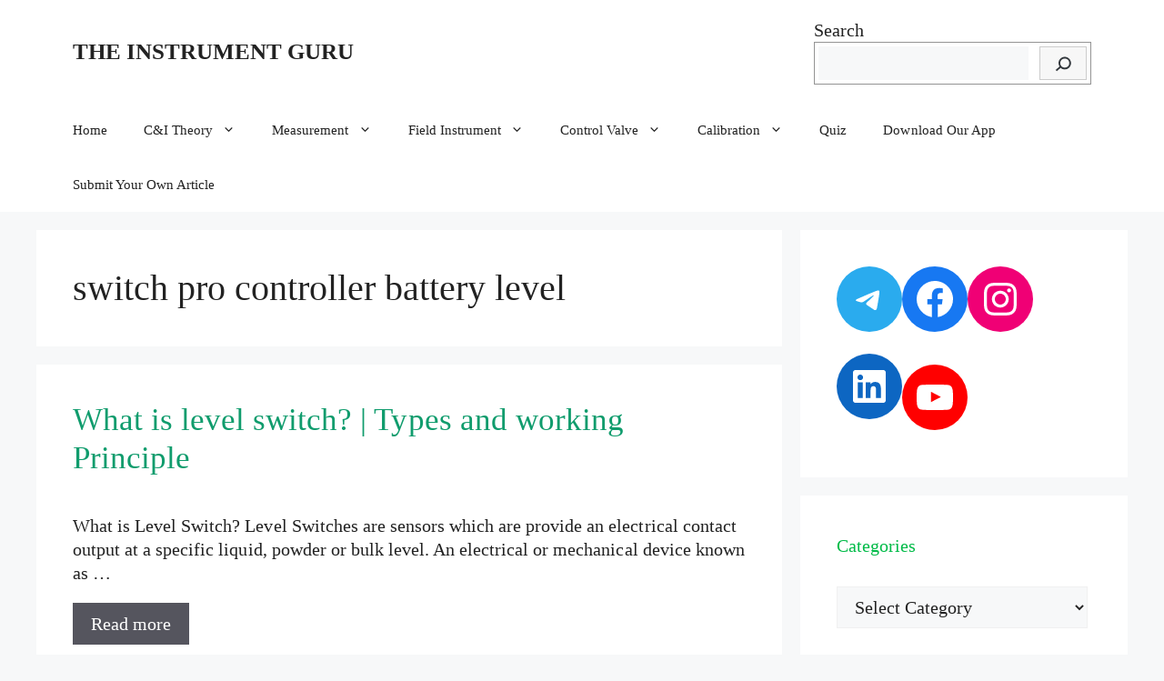

--- FILE ---
content_type: text/html; charset=UTF-8
request_url: https://theinstrumentguru.com/tag/switch-pro-controller-battery-level/
body_size: 51435
content:
<!DOCTYPE html>
<html lang="en-US">
<head><meta charset="UTF-8">
	
	<link rel="profile" href="https://gmpg.org/xfn/11">
	<meta name='robots' content='index, follow, max-image-preview:large, max-snippet:-1, max-video-preview:-1' />
<meta name="viewport" content="width=device-width, initial-scale=1">
	<!-- This site is optimized with the Yoast SEO Premium plugin v18.7 (Yoast SEO v19.5.1) - https://yoast.com/wordpress/plugins/seo/ -->
	<title>switch pro controller battery level Archives | THE INSTRUMENT GURU</title><link rel="stylesheet" href="https://theinstrumentguru.com/wp-content/cache/min/1/ce973e316af105fa31d0ff6433cec8e0.css" media="all" data-minify="1" />
	<link rel="canonical" href="https://theinstrumentguru.com/tag/switch-pro-controller-battery-level/" />
	<meta property="og:locale" content="en_US" />
	<meta property="og:type" content="article" />
	<meta property="og:title" content="switch pro controller battery level Archives" />
	<meta property="og:url" content="https://theinstrumentguru.com/tag/switch-pro-controller-battery-level/" />
	<meta property="og:site_name" content="THE INSTRUMENT GURU" />
	<meta name="twitter:card" content="summary_large_image" />
	
	<!-- / Yoast SEO Premium plugin. -->



<link rel="alternate" type="application/rss+xml" title="THE INSTRUMENT GURU &raquo; Feed" href="https://theinstrumentguru.com/feed/" />
<link rel="alternate" type="application/rss+xml" title="THE INSTRUMENT GURU &raquo; Comments Feed" href="https://theinstrumentguru.com/comments/feed/" />
<link rel="alternate" type="application/rss+xml" title="THE INSTRUMENT GURU &raquo; switch pro controller battery level Tag Feed" href="https://theinstrumentguru.com/tag/switch-pro-controller-battery-level/feed/" />
		<!-- This site uses the Google Analytics by MonsterInsights plugin v7.15.1 - Using Analytics tracking - https://www.monsterinsights.com/ -->
							
			
				<!-- / Google Analytics by MonsterInsights -->
		<style>
img.wp-smiley,
img.emoji {
	display: inline !important;
	border: none !important;
	box-shadow: none !important;
	height: 1em !important;
	width: 1em !important;
	margin: 0 0.07em !important;
	vertical-align: -0.1em !important;
	background: none !important;
	padding: 0 !important;
}
</style>
	
<style id='global-styles-inline-css'>
body{--wp--preset--color--black: #000000;--wp--preset--color--cyan-bluish-gray: #abb8c3;--wp--preset--color--white: #ffffff;--wp--preset--color--pale-pink: #f78da7;--wp--preset--color--vivid-red: #cf2e2e;--wp--preset--color--luminous-vivid-orange: #ff6900;--wp--preset--color--luminous-vivid-amber: #fcb900;--wp--preset--color--light-green-cyan: #7bdcb5;--wp--preset--color--vivid-green-cyan: #00d084;--wp--preset--color--pale-cyan-blue: #8ed1fc;--wp--preset--color--vivid-cyan-blue: #0693e3;--wp--preset--color--vivid-purple: #9b51e0;--wp--preset--color--contrast: var(--contrast);--wp--preset--color--contrast-2: var(--contrast-2);--wp--preset--color--contrast-3: var(--contrast-3);--wp--preset--color--base: var(--base);--wp--preset--color--base-2: var(--base-2);--wp--preset--color--base-3: var(--base-3);--wp--preset--color--accent: var(--accent);--wp--preset--gradient--vivid-cyan-blue-to-vivid-purple: linear-gradient(135deg,rgba(6,147,227,1) 0%,rgb(155,81,224) 100%);--wp--preset--gradient--light-green-cyan-to-vivid-green-cyan: linear-gradient(135deg,rgb(122,220,180) 0%,rgb(0,208,130) 100%);--wp--preset--gradient--luminous-vivid-amber-to-luminous-vivid-orange: linear-gradient(135deg,rgba(252,185,0,1) 0%,rgba(255,105,0,1) 100%);--wp--preset--gradient--luminous-vivid-orange-to-vivid-red: linear-gradient(135deg,rgba(255,105,0,1) 0%,rgb(207,46,46) 100%);--wp--preset--gradient--very-light-gray-to-cyan-bluish-gray: linear-gradient(135deg,rgb(238,238,238) 0%,rgb(169,184,195) 100%);--wp--preset--gradient--cool-to-warm-spectrum: linear-gradient(135deg,rgb(74,234,220) 0%,rgb(151,120,209) 20%,rgb(207,42,186) 40%,rgb(238,44,130) 60%,rgb(251,105,98) 80%,rgb(254,248,76) 100%);--wp--preset--gradient--blush-light-purple: linear-gradient(135deg,rgb(255,206,236) 0%,rgb(152,150,240) 100%);--wp--preset--gradient--blush-bordeaux: linear-gradient(135deg,rgb(254,205,165) 0%,rgb(254,45,45) 50%,rgb(107,0,62) 100%);--wp--preset--gradient--luminous-dusk: linear-gradient(135deg,rgb(255,203,112) 0%,rgb(199,81,192) 50%,rgb(65,88,208) 100%);--wp--preset--gradient--pale-ocean: linear-gradient(135deg,rgb(255,245,203) 0%,rgb(182,227,212) 50%,rgb(51,167,181) 100%);--wp--preset--gradient--electric-grass: linear-gradient(135deg,rgb(202,248,128) 0%,rgb(113,206,126) 100%);--wp--preset--gradient--midnight: linear-gradient(135deg,rgb(2,3,129) 0%,rgb(40,116,252) 100%);--wp--preset--duotone--dark-grayscale: url('#wp-duotone-dark-grayscale');--wp--preset--duotone--grayscale: url('#wp-duotone-grayscale');--wp--preset--duotone--purple-yellow: url('#wp-duotone-purple-yellow');--wp--preset--duotone--blue-red: url('#wp-duotone-blue-red');--wp--preset--duotone--midnight: url('#wp-duotone-midnight');--wp--preset--duotone--magenta-yellow: url('#wp-duotone-magenta-yellow');--wp--preset--duotone--purple-green: url('#wp-duotone-purple-green');--wp--preset--duotone--blue-orange: url('#wp-duotone-blue-orange');--wp--preset--font-size--small: 13px;--wp--preset--font-size--medium: 20px;--wp--preset--font-size--large: 36px;--wp--preset--font-size--x-large: 42px;}.has-black-color{color: var(--wp--preset--color--black) !important;}.has-cyan-bluish-gray-color{color: var(--wp--preset--color--cyan-bluish-gray) !important;}.has-white-color{color: var(--wp--preset--color--white) !important;}.has-pale-pink-color{color: var(--wp--preset--color--pale-pink) !important;}.has-vivid-red-color{color: var(--wp--preset--color--vivid-red) !important;}.has-luminous-vivid-orange-color{color: var(--wp--preset--color--luminous-vivid-orange) !important;}.has-luminous-vivid-amber-color{color: var(--wp--preset--color--luminous-vivid-amber) !important;}.has-light-green-cyan-color{color: var(--wp--preset--color--light-green-cyan) !important;}.has-vivid-green-cyan-color{color: var(--wp--preset--color--vivid-green-cyan) !important;}.has-pale-cyan-blue-color{color: var(--wp--preset--color--pale-cyan-blue) !important;}.has-vivid-cyan-blue-color{color: var(--wp--preset--color--vivid-cyan-blue) !important;}.has-vivid-purple-color{color: var(--wp--preset--color--vivid-purple) !important;}.has-black-background-color{background-color: var(--wp--preset--color--black) !important;}.has-cyan-bluish-gray-background-color{background-color: var(--wp--preset--color--cyan-bluish-gray) !important;}.has-white-background-color{background-color: var(--wp--preset--color--white) !important;}.has-pale-pink-background-color{background-color: var(--wp--preset--color--pale-pink) !important;}.has-vivid-red-background-color{background-color: var(--wp--preset--color--vivid-red) !important;}.has-luminous-vivid-orange-background-color{background-color: var(--wp--preset--color--luminous-vivid-orange) !important;}.has-luminous-vivid-amber-background-color{background-color: var(--wp--preset--color--luminous-vivid-amber) !important;}.has-light-green-cyan-background-color{background-color: var(--wp--preset--color--light-green-cyan) !important;}.has-vivid-green-cyan-background-color{background-color: var(--wp--preset--color--vivid-green-cyan) !important;}.has-pale-cyan-blue-background-color{background-color: var(--wp--preset--color--pale-cyan-blue) !important;}.has-vivid-cyan-blue-background-color{background-color: var(--wp--preset--color--vivid-cyan-blue) !important;}.has-vivid-purple-background-color{background-color: var(--wp--preset--color--vivid-purple) !important;}.has-black-border-color{border-color: var(--wp--preset--color--black) !important;}.has-cyan-bluish-gray-border-color{border-color: var(--wp--preset--color--cyan-bluish-gray) !important;}.has-white-border-color{border-color: var(--wp--preset--color--white) !important;}.has-pale-pink-border-color{border-color: var(--wp--preset--color--pale-pink) !important;}.has-vivid-red-border-color{border-color: var(--wp--preset--color--vivid-red) !important;}.has-luminous-vivid-orange-border-color{border-color: var(--wp--preset--color--luminous-vivid-orange) !important;}.has-luminous-vivid-amber-border-color{border-color: var(--wp--preset--color--luminous-vivid-amber) !important;}.has-light-green-cyan-border-color{border-color: var(--wp--preset--color--light-green-cyan) !important;}.has-vivid-green-cyan-border-color{border-color: var(--wp--preset--color--vivid-green-cyan) !important;}.has-pale-cyan-blue-border-color{border-color: var(--wp--preset--color--pale-cyan-blue) !important;}.has-vivid-cyan-blue-border-color{border-color: var(--wp--preset--color--vivid-cyan-blue) !important;}.has-vivid-purple-border-color{border-color: var(--wp--preset--color--vivid-purple) !important;}.has-vivid-cyan-blue-to-vivid-purple-gradient-background{background: var(--wp--preset--gradient--vivid-cyan-blue-to-vivid-purple) !important;}.has-light-green-cyan-to-vivid-green-cyan-gradient-background{background: var(--wp--preset--gradient--light-green-cyan-to-vivid-green-cyan) !important;}.has-luminous-vivid-amber-to-luminous-vivid-orange-gradient-background{background: var(--wp--preset--gradient--luminous-vivid-amber-to-luminous-vivid-orange) !important;}.has-luminous-vivid-orange-to-vivid-red-gradient-background{background: var(--wp--preset--gradient--luminous-vivid-orange-to-vivid-red) !important;}.has-very-light-gray-to-cyan-bluish-gray-gradient-background{background: var(--wp--preset--gradient--very-light-gray-to-cyan-bluish-gray) !important;}.has-cool-to-warm-spectrum-gradient-background{background: var(--wp--preset--gradient--cool-to-warm-spectrum) !important;}.has-blush-light-purple-gradient-background{background: var(--wp--preset--gradient--blush-light-purple) !important;}.has-blush-bordeaux-gradient-background{background: var(--wp--preset--gradient--blush-bordeaux) !important;}.has-luminous-dusk-gradient-background{background: var(--wp--preset--gradient--luminous-dusk) !important;}.has-pale-ocean-gradient-background{background: var(--wp--preset--gradient--pale-ocean) !important;}.has-electric-grass-gradient-background{background: var(--wp--preset--gradient--electric-grass) !important;}.has-midnight-gradient-background{background: var(--wp--preset--gradient--midnight) !important;}.has-small-font-size{font-size: var(--wp--preset--font-size--small) !important;}.has-medium-font-size{font-size: var(--wp--preset--font-size--medium) !important;}.has-large-font-size{font-size: var(--wp--preset--font-size--large) !important;}.has-x-large-font-size{font-size: var(--wp--preset--font-size--x-large) !important;}
</style>

<style id='ez-toc-inline-css'>
div#ez-toc-container .ez-toc-title {font-size: 120%;}div#ez-toc-container .ez-toc-title {font-weight: 500;}div#ez-toc-container ul li {font-size: 95%;}div#ez-toc-container nav ul ul li {font-size: ;}
.ez-toc-container-direction {direction: ltr;}.ez-toc-counter ul {direction: ltr;counter-reset: item ;}.ez-toc-counter nav ul li a::before {content: counter(item, numeric) '. ';margin-right: .2em; counter-increment: item;flex-grow: 0;flex-shrink: 0;float: left;	 }.ez-toc-widget-direction {direction: ltr;}.ez-toc-widget-container ul {direction: ltr;counter-reset: item ;}.ez-toc-widget-container nav ul li a::before {content: counter(item, numeric) '. ';margin-right: .2em; counter-increment: item;flex-grow: 0;flex-shrink: 0;float: left;	 }
</style>



<style id='generate-style-inline-css'>
#nav-below {display:none;}
body{background-color:var(--base-2);color:var(--contrast);}a{color:var(--accent);}a{text-decoration:underline;}.entry-title a, .site-branding a, a.button, .wp-block-button__link, .main-navigation a{text-decoration:none;}a:hover, a:focus, a:active{color:var(--contrast);}.wp-block-group__inner-container{max-width:1200px;margin-left:auto;margin-right:auto;}:root{--contrast:#222222;--contrast-2:#575760;--contrast-3:#b2b2be;--base:#f0f0f0;--base-2:#f7f8f9;--base-3:#ffffff;--accent:#1e73be;}.has-contrast-color{color:#222222;}.has-contrast-background-color{background-color:#222222;}.has-contrast-2-color{color:#575760;}.has-contrast-2-background-color{background-color:#575760;}.has-contrast-3-color{color:#b2b2be;}.has-contrast-3-background-color{background-color:#b2b2be;}.has-base-color{color:#f0f0f0;}.has-base-background-color{background-color:#f0f0f0;}.has-base-2-color{color:#f7f8f9;}.has-base-2-background-color{background-color:#f7f8f9;}.has-base-3-color{color:#ffffff;}.has-base-3-background-color{background-color:#ffffff;}.has-accent-color{color:#1e73be;}.has-accent-background-color{background-color:#1e73be;}.site-info{font-size:20px;}body, button, input, select, textarea{font-family:Noto Serif;font-weight:normal;font-size:20px;letter-spacing:0.02px;}body{line-height:1.3;}p{margin-bottom:1em;}@media (max-width: 1024px){body, button, input, select, textarea{letter-spacing:0.03px;}}@media (max-width:768px){body, button, input, select, textarea{font-size:22px;}}h1{font-family:Noto Serif;font-size:40px;letter-spacing:0px;line-height:1.2em;margin-bottom:10px;}@media (max-width:768px){h1{letter-spacing:0.01px;}}.top-bar{background-color:#636363;color:#ffffff;}.top-bar a{color:#ffffff;}.top-bar a:hover{color:#303030;}.site-header{background-color:var(--base-3);}.main-title a,.main-title a:hover{color:var(--contrast);}.site-description{color:var(--contrast-2);}.mobile-menu-control-wrapper .menu-toggle,.mobile-menu-control-wrapper .menu-toggle:hover,.mobile-menu-control-wrapper .menu-toggle:focus,.has-inline-mobile-toggle #site-navigation.toggled{background-color:rgba(0, 0, 0, 0.02);}.main-navigation,.main-navigation ul ul{background-color:var(--base-3);}.main-navigation .main-nav ul li a, .main-navigation .menu-toggle, .main-navigation .menu-bar-items{color:var(--contrast);}.main-navigation .main-nav ul li:not([class*="current-menu-"]):hover > a, .main-navigation .main-nav ul li:not([class*="current-menu-"]):focus > a, .main-navigation .main-nav ul li.sfHover:not([class*="current-menu-"]) > a, .main-navigation .menu-bar-item:hover > a, .main-navigation .menu-bar-item.sfHover > a{color:var(--accent);}button.menu-toggle:hover,button.menu-toggle:focus{color:var(--contrast);}.main-navigation .main-nav ul li[class*="current-menu-"] > a{color:var(--accent);}.navigation-search input[type="search"],.navigation-search input[type="search"]:active, .navigation-search input[type="search"]:focus, .main-navigation .main-nav ul li.search-item.active > a, .main-navigation .menu-bar-items .search-item.active > a{color:var(--accent);}.main-navigation ul ul{background-color:var(--base);}.separate-containers .inside-article, .separate-containers .comments-area, .separate-containers .page-header, .one-container .container, .separate-containers .paging-navigation, .inside-page-header{background-color:var(--base-3);}.entry-title a{color:#109c6d;}.entry-title a:hover{color:#13ca06;}.entry-meta{color:var(--contrast-2);}h2{color:#00bb48;}h3{color:#15df1f;}h4{color:#02c25c;}.sidebar .widget{background-color:var(--base-3);}.footer-widgets{background-color:var(--base-3);}.site-info{color:#eadede;background-color:#282727;}input[type="text"],input[type="email"],input[type="url"],input[type="password"],input[type="search"],input[type="tel"],input[type="number"],textarea,select{color:var(--contrast);background-color:var(--base-2);border-color:var(--base);}input[type="text"]:focus,input[type="email"]:focus,input[type="url"]:focus,input[type="password"]:focus,input[type="search"]:focus,input[type="tel"]:focus,input[type="number"]:focus,textarea:focus,select:focus{color:var(--contrast);background-color:var(--base-2);border-color:var(--contrast-3);}button,html input[type="button"],input[type="reset"],input[type="submit"],a.button,a.wp-block-button__link:not(.has-background){color:#ffffff;background-color:#55555e;}button:hover,html input[type="button"]:hover,input[type="reset"]:hover,input[type="submit"]:hover,a.button:hover,button:focus,html input[type="button"]:focus,input[type="reset"]:focus,input[type="submit"]:focus,a.button:focus,a.wp-block-button__link:not(.has-background):active,a.wp-block-button__link:not(.has-background):focus,a.wp-block-button__link:not(.has-background):hover{color:#ffffff;background-color:#3f4047;}a.generate-back-to-top{background-color:rgba( 0,0,0,0.4 );color:#ffffff;}a.generate-back-to-top:hover,a.generate-back-to-top:focus{background-color:rgba( 0,0,0,0.6 );color:#ffffff;}@media (max-width: 768px){.main-navigation .menu-bar-item:hover > a, .main-navigation .menu-bar-item.sfHover > a{background:none;color:var(--contrast);}}.nav-below-header .main-navigation .inside-navigation.grid-container, .nav-above-header .main-navigation .inside-navigation.grid-container{padding:0px 20px 0px 20px;}.site-main .wp-block-group__inner-container{padding:40px;}.separate-containers .paging-navigation{padding-top:20px;padding-bottom:20px;}.entry-content .alignwide, body:not(.no-sidebar) .entry-content .alignfull{margin-left:-40px;width:calc(100% + 80px);max-width:calc(100% + 80px);}.rtl .menu-item-has-children .dropdown-menu-toggle{padding-left:20px;}.rtl .main-navigation .main-nav ul li.menu-item-has-children > a{padding-right:20px;}@media (max-width:768px){.separate-containers .inside-article, .separate-containers .comments-area, .separate-containers .page-header, .separate-containers .paging-navigation, .one-container .site-content, .inside-page-header{padding:30px;}.site-main .wp-block-group__inner-container{padding:30px;}.inside-top-bar{padding-right:30px;padding-left:30px;}.inside-header{padding-right:30px;padding-left:30px;}.widget-area .widget{padding-top:30px;padding-right:30px;padding-bottom:30px;padding-left:30px;}.footer-widgets-container{padding-top:30px;padding-right:30px;padding-bottom:30px;padding-left:30px;}.inside-site-info{padding-right:30px;padding-left:30px;}.entry-content .alignwide, body:not(.no-sidebar) .entry-content .alignfull{margin-left:-30px;width:calc(100% + 60px);max-width:calc(100% + 60px);}.one-container .site-main .paging-navigation{margin-bottom:20px;}}/* End cached CSS */.is-right-sidebar{width:30%;}.is-left-sidebar{width:30%;}.site-content .content-area{width:70%;}@media (max-width: 768px){.main-navigation .menu-toggle,.sidebar-nav-mobile:not(#sticky-placeholder){display:block;}.main-navigation ul,.gen-sidebar-nav,.main-navigation:not(.slideout-navigation):not(.toggled) .main-nav > ul,.has-inline-mobile-toggle #site-navigation .inside-navigation > *:not(.navigation-search):not(.main-nav){display:none;}.nav-align-right .inside-navigation,.nav-align-center .inside-navigation{justify-content:space-between;}}
.dynamic-author-image-rounded{border-radius:100%;}.dynamic-featured-image, .dynamic-author-image{vertical-align:middle;}.one-container.blog .dynamic-content-template:not(:last-child), .one-container.archive .dynamic-content-template:not(:last-child){padding-bottom:0px;}.dynamic-entry-excerpt > p:last-child{margin-bottom:0px;}
.main-navigation .main-nav ul li a,.menu-toggle,.main-navigation .menu-bar-item > a{transition: line-height 300ms ease}.main-navigation.toggled .main-nav > ul{background-color: var(--base-3)}.sticky-enabled .gen-sidebar-nav.is_stuck .main-navigation {margin-bottom: 0px;}.sticky-enabled .gen-sidebar-nav.is_stuck {z-index: 500;}.sticky-enabled .main-navigation.is_stuck {box-shadow: 0 2px 2px -2px rgba(0, 0, 0, .2);}.navigation-stick:not(.gen-sidebar-nav) {left: 0;right: 0;width: 100% !important;}.nav-float-right .navigation-stick {width: 100% !important;left: 0;}.nav-float-right .navigation-stick .navigation-branding {margin-right: auto;}.main-navigation.has-sticky-branding:not(.grid-container) .inside-navigation:not(.grid-container) .navigation-branding{margin-left: 10px;}.main-navigation.navigation-stick.has-sticky-branding .inside-navigation.grid-container{padding-left:40px;padding-right:40px;}@media (max-width:768px){.main-navigation.navigation-stick.has-sticky-branding .inside-navigation.grid-container{padding-left:0;padding-right:0;}}
</style>










<link rel="https://api.w.org/" href="https://theinstrumentguru.com/wp-json/" /><link rel="alternate" type="application/json" href="https://theinstrumentguru.com/wp-json/wp/v2/tags/32661" /><link rel="EditURI" type="application/rsd+xml" title="RSD" href="https://theinstrumentguru.com/xmlrpc.php?rsd" />
<link rel="wlwmanifest" type="application/wlwmanifest+xml" href="https://theinstrumentguru.com/wp-includes/wlwmanifest.xml" /> 
		
					<style type="text/css">
				/* If html does not have either class, do not show lazy loaded images. */
				html:not( .jetpack-lazy-images-js-enabled ):not( .js ) .jetpack-lazy-image {
					display: none;
				}
			</style>
			
		<link rel="icon" href="https://theinstrumentguru.com/wp-content/uploads/2020/11/cropped-Untitled-design-3-1-32x32.png" sizes="32x32" />
<link rel="icon" href="https://theinstrumentguru.com/wp-content/uploads/2020/11/cropped-Untitled-design-3-1-192x192.png" sizes="192x192" />
<link rel="apple-touch-icon" href="https://theinstrumentguru.com/wp-content/uploads/2020/11/cropped-Untitled-design-3-1-180x180.png" />
<meta name="msapplication-TileImage" content="https://theinstrumentguru.com/wp-content/uploads/2020/11/cropped-Untitled-design-3-1-270x270.png" />
</head>

<body class="archive tag tag-switch-pro-controller-battery-level tag-32661 wp-embed-responsive post-image-above-header post-image-aligned-right infinite-scroll sticky-menu-fade sticky-enabled both-sticky-menu right-sidebar nav-below-header separate-containers header-aligned-left dropdown-hover" itemtype="https://schema.org/Blog" itemscope>
	<svg xmlns="http://www.w3.org/2000/svg" viewBox="0 0 0 0" width="0" height="0" focusable="false" role="none" style="visibility: hidden; position: absolute; left: -9999px; overflow: hidden;" ><defs><filter id="wp-duotone-dark-grayscale"><feColorMatrix color-interpolation-filters="sRGB" type="matrix" values=" .299 .587 .114 0 0 .299 .587 .114 0 0 .299 .587 .114 0 0 .299 .587 .114 0 0 " /><feComponentTransfer color-interpolation-filters="sRGB" ><feFuncR type="table" tableValues="0 0.49803921568627" /><feFuncG type="table" tableValues="0 0.49803921568627" /><feFuncB type="table" tableValues="0 0.49803921568627" /><feFuncA type="table" tableValues="1 1" /></feComponentTransfer><feComposite in2="SourceGraphic" operator="in" /></filter></defs></svg><svg xmlns="http://www.w3.org/2000/svg" viewBox="0 0 0 0" width="0" height="0" focusable="false" role="none" style="visibility: hidden; position: absolute; left: -9999px; overflow: hidden;" ><defs><filter id="wp-duotone-grayscale"><feColorMatrix color-interpolation-filters="sRGB" type="matrix" values=" .299 .587 .114 0 0 .299 .587 .114 0 0 .299 .587 .114 0 0 .299 .587 .114 0 0 " /><feComponentTransfer color-interpolation-filters="sRGB" ><feFuncR type="table" tableValues="0 1" /><feFuncG type="table" tableValues="0 1" /><feFuncB type="table" tableValues="0 1" /><feFuncA type="table" tableValues="1 1" /></feComponentTransfer><feComposite in2="SourceGraphic" operator="in" /></filter></defs></svg><svg xmlns="http://www.w3.org/2000/svg" viewBox="0 0 0 0" width="0" height="0" focusable="false" role="none" style="visibility: hidden; position: absolute; left: -9999px; overflow: hidden;" ><defs><filter id="wp-duotone-purple-yellow"><feColorMatrix color-interpolation-filters="sRGB" type="matrix" values=" .299 .587 .114 0 0 .299 .587 .114 0 0 .299 .587 .114 0 0 .299 .587 .114 0 0 " /><feComponentTransfer color-interpolation-filters="sRGB" ><feFuncR type="table" tableValues="0.54901960784314 0.98823529411765" /><feFuncG type="table" tableValues="0 1" /><feFuncB type="table" tableValues="0.71764705882353 0.25490196078431" /><feFuncA type="table" tableValues="1 1" /></feComponentTransfer><feComposite in2="SourceGraphic" operator="in" /></filter></defs></svg><svg xmlns="http://www.w3.org/2000/svg" viewBox="0 0 0 0" width="0" height="0" focusable="false" role="none" style="visibility: hidden; position: absolute; left: -9999px; overflow: hidden;" ><defs><filter id="wp-duotone-blue-red"><feColorMatrix color-interpolation-filters="sRGB" type="matrix" values=" .299 .587 .114 0 0 .299 .587 .114 0 0 .299 .587 .114 0 0 .299 .587 .114 0 0 " /><feComponentTransfer color-interpolation-filters="sRGB" ><feFuncR type="table" tableValues="0 1" /><feFuncG type="table" tableValues="0 0.27843137254902" /><feFuncB type="table" tableValues="0.5921568627451 0.27843137254902" /><feFuncA type="table" tableValues="1 1" /></feComponentTransfer><feComposite in2="SourceGraphic" operator="in" /></filter></defs></svg><svg xmlns="http://www.w3.org/2000/svg" viewBox="0 0 0 0" width="0" height="0" focusable="false" role="none" style="visibility: hidden; position: absolute; left: -9999px; overflow: hidden;" ><defs><filter id="wp-duotone-midnight"><feColorMatrix color-interpolation-filters="sRGB" type="matrix" values=" .299 .587 .114 0 0 .299 .587 .114 0 0 .299 .587 .114 0 0 .299 .587 .114 0 0 " /><feComponentTransfer color-interpolation-filters="sRGB" ><feFuncR type="table" tableValues="0 0" /><feFuncG type="table" tableValues="0 0.64705882352941" /><feFuncB type="table" tableValues="0 1" /><feFuncA type="table" tableValues="1 1" /></feComponentTransfer><feComposite in2="SourceGraphic" operator="in" /></filter></defs></svg><svg xmlns="http://www.w3.org/2000/svg" viewBox="0 0 0 0" width="0" height="0" focusable="false" role="none" style="visibility: hidden; position: absolute; left: -9999px; overflow: hidden;" ><defs><filter id="wp-duotone-magenta-yellow"><feColorMatrix color-interpolation-filters="sRGB" type="matrix" values=" .299 .587 .114 0 0 .299 .587 .114 0 0 .299 .587 .114 0 0 .299 .587 .114 0 0 " /><feComponentTransfer color-interpolation-filters="sRGB" ><feFuncR type="table" tableValues="0.78039215686275 1" /><feFuncG type="table" tableValues="0 0.94901960784314" /><feFuncB type="table" tableValues="0.35294117647059 0.47058823529412" /><feFuncA type="table" tableValues="1 1" /></feComponentTransfer><feComposite in2="SourceGraphic" operator="in" /></filter></defs></svg><svg xmlns="http://www.w3.org/2000/svg" viewBox="0 0 0 0" width="0" height="0" focusable="false" role="none" style="visibility: hidden; position: absolute; left: -9999px; overflow: hidden;" ><defs><filter id="wp-duotone-purple-green"><feColorMatrix color-interpolation-filters="sRGB" type="matrix" values=" .299 .587 .114 0 0 .299 .587 .114 0 0 .299 .587 .114 0 0 .299 .587 .114 0 0 " /><feComponentTransfer color-interpolation-filters="sRGB" ><feFuncR type="table" tableValues="0.65098039215686 0.40392156862745" /><feFuncG type="table" tableValues="0 1" /><feFuncB type="table" tableValues="0.44705882352941 0.4" /><feFuncA type="table" tableValues="1 1" /></feComponentTransfer><feComposite in2="SourceGraphic" operator="in" /></filter></defs></svg><svg xmlns="http://www.w3.org/2000/svg" viewBox="0 0 0 0" width="0" height="0" focusable="false" role="none" style="visibility: hidden; position: absolute; left: -9999px; overflow: hidden;" ><defs><filter id="wp-duotone-blue-orange"><feColorMatrix color-interpolation-filters="sRGB" type="matrix" values=" .299 .587 .114 0 0 .299 .587 .114 0 0 .299 .587 .114 0 0 .299 .587 .114 0 0 " /><feComponentTransfer color-interpolation-filters="sRGB" ><feFuncR type="table" tableValues="0.098039215686275 1" /><feFuncG type="table" tableValues="0 0.66274509803922" /><feFuncB type="table" tableValues="0.84705882352941 0.41960784313725" /><feFuncA type="table" tableValues="1 1" /></feComponentTransfer><feComposite in2="SourceGraphic" operator="in" /></filter></defs></svg><a class="screen-reader-text skip-link" href="#content" title="Skip to content">Skip to content</a>		<header class="site-header" id="masthead" aria-label="Site"  itemtype="https://schema.org/WPHeader" itemscope>
			<div class="inside-header grid-container">
				<div class="site-branding">
						<p class="main-title" itemprop="headline">
					<a href="https://theinstrumentguru.com/" rel="home">
						THE INSTRUMENT GURU
					</a>
				</p>
						
					</div>			<div class="header-widget">
				<aside id="block-22" class="widget inner-padding widget_block widget_search"><form role="search" method="get" action="https://theinstrumentguru.com/" class="wp-block-search__button-inside wp-block-search__icon-button wp-block-search"><label for="wp-block-search__input-1" class="wp-block-search__label">Search</label><div class="wp-block-search__inside-wrapper "  style="width: 305px"><input type="search" id="wp-block-search__input-1" class="wp-block-search__input " name="s" value="" placeholder=""  required /><button type="submit" class="wp-block-search__button  has-icon"  aria-label="Search"><svg id="search-icon" class="search-icon" viewBox="0 0 24 24" width="24" height="24">
					<path d="M13.5 6C10.5 6 8 8.5 8 11.5c0 1.1.3 2.1.9 3l-3.4 3 1 1.1 3.4-2.9c1 .9 2.2 1.4 3.6 1.4 3 0 5.5-2.5 5.5-5.5C19 8.5 16.5 6 13.5 6zm0 9.5c-2.2 0-4-1.8-4-4s1.8-4 4-4 4 1.8 4 4-1.8 4-4 4z"></path>
				</svg></button></div></form></aside>			</div>
						</div>
		</header>
				<nav class="main-navigation sub-menu-right" id="site-navigation" aria-label="Primary"  itemtype="https://schema.org/SiteNavigationElement" itemscope>
			<div class="inside-navigation grid-container">
								<button class="menu-toggle" aria-controls="primary-menu" aria-expanded="false">
					<span class="gp-icon icon-menu-bars"><svg viewBox="0 0 512 512" aria-hidden="true" xmlns="http://www.w3.org/2000/svg" width="1em" height="1em"><path d="M0 96c0-13.255 10.745-24 24-24h464c13.255 0 24 10.745 24 24s-10.745 24-24 24H24c-13.255 0-24-10.745-24-24zm0 160c0-13.255 10.745-24 24-24h464c13.255 0 24 10.745 24 24s-10.745 24-24 24H24c-13.255 0-24-10.745-24-24zm0 160c0-13.255 10.745-24 24-24h464c13.255 0 24 10.745 24 24s-10.745 24-24 24H24c-13.255 0-24-10.745-24-24z" /></svg><svg viewBox="0 0 512 512" aria-hidden="true" xmlns="http://www.w3.org/2000/svg" width="1em" height="1em"><path d="M71.029 71.029c9.373-9.372 24.569-9.372 33.942 0L256 222.059l151.029-151.03c9.373-9.372 24.569-9.372 33.942 0 9.372 9.373 9.372 24.569 0 33.942L289.941 256l151.03 151.029c9.372 9.373 9.372 24.569 0 33.942-9.373 9.372-24.569 9.372-33.942 0L256 289.941l-151.029 151.03c-9.373 9.372-24.569 9.372-33.942 0-9.372-9.373-9.372-24.569 0-33.942L222.059 256 71.029 104.971c-9.372-9.373-9.372-24.569 0-33.942z" /></svg></span><span class="mobile-menu">Menu</span>				</button>
				<div id="primary-menu" class="main-nav"><ul id="menu-main-menu" class=" menu sf-menu"><li id="menu-item-4424" class="menu-item menu-item-type-custom menu-item-object-custom menu-item-home menu-item-4424"><a href="http://theinstrumentguru.com/">Home</a></li>
<li id="menu-item-4525" class="menu-item menu-item-type-custom menu-item-object-custom menu-item-has-children menu-item-4525"><a href="http://theinstrumentguru.com/instt-theory/">C&#038;I Theory<span role="presentation" class="dropdown-menu-toggle"><span class="gp-icon icon-arrow"><svg viewBox="0 0 330 512" aria-hidden="true" xmlns="http://www.w3.org/2000/svg" width="1em" height="1em"><path d="M305.913 197.085c0 2.266-1.133 4.815-2.833 6.514L171.087 335.593c-1.7 1.7-4.249 2.832-6.515 2.832s-4.815-1.133-6.515-2.832L26.064 203.599c-1.7-1.7-2.832-4.248-2.832-6.514s1.132-4.816 2.832-6.515l14.162-14.163c1.7-1.699 3.966-2.832 6.515-2.832 2.266 0 4.815 1.133 6.515 2.832l111.316 111.317 111.316-111.317c1.7-1.699 4.249-2.832 6.515-2.832s4.815 1.133 6.515 2.832l14.162 14.163c1.7 1.7 2.833 4.249 2.833 6.515z" /></svg></span></span></a>
<ul class="sub-menu">
	<li id="menu-item-4527" class="menu-item menu-item-type-post_type menu-item-object-page menu-item-4527"><a href="https://theinstrumentguru.com/instrumentation-system/">INSTRUMENTATION SYSTEM | inst</a></li>
	<li id="menu-item-4526" class="menu-item menu-item-type-post_type menu-item-object-page menu-item-4526"><a href="https://theinstrumentguru.com/instrumentation-symbol/">Instrumentation Symbol</a></li>
	<li id="menu-item-4529" class="menu-item menu-item-type-taxonomy menu-item-object-category menu-item-4529"><a href="https://theinstrumentguru.com/category/safety/">Safety</a></li>
	<li id="menu-item-4530" class="menu-item menu-item-type-taxonomy menu-item-object-category menu-item-4530"><a href="https://theinstrumentguru.com/category/4-to-20-ma/">4 to 20 mA signal</a></li>
	<li id="menu-item-4528" class="menu-item menu-item-type-taxonomy menu-item-object-category menu-item-4528"><a href="https://theinstrumentguru.com/category/logic/">Logic</a></li>
	<li id="menu-item-4531" class="menu-item menu-item-type-taxonomy menu-item-object-category menu-item-4531"><a href="https://theinstrumentguru.com/category/process-control/">Process Control</a></li>
</ul>
</li>
<li id="menu-item-4514" class="menu-item menu-item-type-custom menu-item-object-custom menu-item-has-children menu-item-4514"><a href="http://theinstrumentguru.com/measurement/">Measurement<span role="presentation" class="dropdown-menu-toggle"><span class="gp-icon icon-arrow"><svg viewBox="0 0 330 512" aria-hidden="true" xmlns="http://www.w3.org/2000/svg" width="1em" height="1em"><path d="M305.913 197.085c0 2.266-1.133 4.815-2.833 6.514L171.087 335.593c-1.7 1.7-4.249 2.832-6.515 2.832s-4.815-1.133-6.515-2.832L26.064 203.599c-1.7-1.7-2.832-4.248-2.832-6.514s1.132-4.816 2.832-6.515l14.162-14.163c1.7-1.699 3.966-2.832 6.515-2.832 2.266 0 4.815 1.133 6.515 2.832l111.316 111.317 111.316-111.317c1.7-1.699 4.249-2.832 6.515-2.832s4.815 1.133 6.515 2.832l14.162 14.163c1.7 1.7 2.833 4.249 2.833 6.515z" /></svg></span></span></a>
<ul class="sub-menu">
	<li id="menu-item-4517" class="menu-item menu-item-type-post_type menu-item-object-page menu-item-4517"><a href="https://theinstrumentguru.com/pressure-measurement1/">Pressure Measurement</a></li>
	<li id="menu-item-4518" class="menu-item menu-item-type-post_type menu-item-object-page menu-item-4518"><a href="https://theinstrumentguru.com/temprature-measurement/">Temprature Measurement</a></li>
	<li id="menu-item-4516" class="menu-item menu-item-type-post_type menu-item-object-page menu-item-4516"><a href="https://theinstrumentguru.com/level-measurement-2/">Level Measurement</a></li>
	<li id="menu-item-9342" class="menu-item menu-item-type-custom menu-item-object-custom menu-item-9342"><a href="https://theinstrumentguru.com/flow-measurement/">Flow Measurement</a></li>
	<li id="menu-item-4519" class="menu-item menu-item-type-post_type menu-item-object-page menu-item-4519"><a href="https://theinstrumentguru.com/vibration-measurement-2/">Vibration Measurement</a></li>
	<li id="menu-item-4520" class="menu-item menu-item-type-post_type menu-item-object-post menu-item-4520"><a href="https://theinstrumentguru.com/density-measurement/">Density Measurement</a></li>
	<li id="menu-item-4521" class="menu-item menu-item-type-post_type menu-item-object-post menu-item-4521"><a href="https://theinstrumentguru.com/moisture-measurement/">Moisture Measurement</a></li>
	<li id="menu-item-4522" class="menu-item menu-item-type-post_type menu-item-object-post menu-item-4522"><a href="https://theinstrumentguru.com/humidity-measurement/">Humidity Measurement</a></li>
	<li id="menu-item-4523" class="menu-item menu-item-type-post_type menu-item-object-post menu-item-4523"><a href="https://theinstrumentguru.com/ph-measurement/">pH Measurement | What is pH ?</a></li>
	<li id="menu-item-4524" class="menu-item menu-item-type-post_type menu-item-object-post menu-item-4524"><a href="https://theinstrumentguru.com/how-to-measure-conductivity/">Conductivity Measurement</a></li>
</ul>
</li>
<li id="menu-item-4478" class="menu-item menu-item-type-post_type menu-item-object-page menu-item-has-children menu-item-4478"><a href="https://theinstrumentguru.com/field-instrument/">Field Instrument<span role="presentation" class="dropdown-menu-toggle"><span class="gp-icon icon-arrow"><svg viewBox="0 0 330 512" aria-hidden="true" xmlns="http://www.w3.org/2000/svg" width="1em" height="1em"><path d="M305.913 197.085c0 2.266-1.133 4.815-2.833 6.514L171.087 335.593c-1.7 1.7-4.249 2.832-6.515 2.832s-4.815-1.133-6.515-2.832L26.064 203.599c-1.7-1.7-2.832-4.248-2.832-6.514s1.132-4.816 2.832-6.515l14.162-14.163c1.7-1.699 3.966-2.832 6.515-2.832 2.266 0 4.815 1.133 6.515 2.832l111.316 111.317 111.316-111.317c1.7-1.699 4.249-2.832 6.515-2.832s4.815 1.133 6.515 2.832l14.162 14.163c1.7 1.7 2.833 4.249 2.833 6.515z" /></svg></span></span></a>
<ul class="sub-menu">
	<li id="menu-item-9749" class="menu-item menu-item-type-post_type menu-item-object-post menu-item-9749"><a href="https://theinstrumentguru.com/pressure-transmitter/">Pressure Transmitter</a></li>
	<li id="menu-item-4480" class="menu-item menu-item-type-post_type menu-item-object-page menu-item-4480"><a href="https://theinstrumentguru.com/ultrasonic-level-transmitter/">Ultrasonic Level Transmitter</a></li>
	<li id="menu-item-4481" class="menu-item menu-item-type-post_type menu-item-object-page menu-item-4481"><a href="https://theinstrumentguru.com/radar-level-transmitter/">Radar Level Transmitter</a></li>
	<li id="menu-item-9343" class="menu-item menu-item-type-custom menu-item-object-custom menu-item-9343"><a href="https://theinstrumentguru.com/rtd/">RTD</a></li>
	<li id="menu-item-4482" class="menu-item menu-item-type-post_type menu-item-object-post menu-item-4482"><a href="https://theinstrumentguru.com/solenoid-operated-valve/">Solenoid Operated Valve | SOV working Principle | SOV Operation</a></li>
	<li id="menu-item-4485" class="menu-item menu-item-type-custom menu-item-object-custom menu-item-has-children menu-item-4485"><a href="http://theinstrumentguru.com/what-is-pressure-switch/">Switches<span role="presentation" class="dropdown-menu-toggle"><span class="gp-icon icon-arrow-right"><svg viewBox="0 0 192 512" aria-hidden="true" xmlns="http://www.w3.org/2000/svg" width="1em" height="1em" fill-rule="evenodd" clip-rule="evenodd" stroke-linejoin="round" stroke-miterlimit="1.414"><path d="M178.425 256.001c0 2.266-1.133 4.815-2.832 6.515L43.599 394.509c-1.7 1.7-4.248 2.833-6.514 2.833s-4.816-1.133-6.515-2.833l-14.163-14.162c-1.699-1.7-2.832-3.966-2.832-6.515 0-2.266 1.133-4.815 2.832-6.515l111.317-111.316L16.407 144.685c-1.699-1.7-2.832-4.249-2.832-6.515s1.133-4.815 2.832-6.515l14.163-14.162c1.7-1.7 4.249-2.833 6.515-2.833s4.815 1.133 6.514 2.833l131.994 131.993c1.7 1.7 2.832 4.249 2.832 6.515z" fill-rule="nonzero" /></svg></span></span></a>
	<ul class="sub-menu">
		<li id="menu-item-4496" class="menu-item menu-item-type-post_type menu-item-object-post menu-item-has-children menu-item-4496"><a href="https://theinstrumentguru.com/what-is-pressure-switch/">Pressure Switch<span role="presentation" class="dropdown-menu-toggle"><span class="gp-icon icon-arrow-right"><svg viewBox="0 0 192 512" aria-hidden="true" xmlns="http://www.w3.org/2000/svg" width="1em" height="1em" fill-rule="evenodd" clip-rule="evenodd" stroke-linejoin="round" stroke-miterlimit="1.414"><path d="M178.425 256.001c0 2.266-1.133 4.815-2.832 6.515L43.599 394.509c-1.7 1.7-4.248 2.833-6.514 2.833s-4.816-1.133-6.515-2.833l-14.163-14.162c-1.699-1.7-2.832-3.966-2.832-6.515 0-2.266 1.133-4.815 2.832-6.515l111.317-111.316L16.407 144.685c-1.699-1.7-2.832-4.249-2.832-6.515s1.133-4.815 2.832-6.515l14.163-14.162c1.7-1.7 4.249-2.833 6.515-2.833s4.815 1.133 6.514 2.833l131.994 131.993c1.7 1.7 2.832 4.249 2.832 6.515z" fill-rule="nonzero" /></svg></span></span></a>
		<ul class="sub-menu">
			<li id="menu-item-4490" class="menu-item menu-item-type-post_type menu-item-object-post menu-item-4490"><a href="https://theinstrumentguru.com/working-principle-of-electromechanical-pressure-switch/">Electromechanical Pressure Switch</a></li>
		</ul>
</li>
		<li id="menu-item-4488" class="menu-item menu-item-type-post_type menu-item-object-post menu-item-4488"><a href="https://theinstrumentguru.com/proximity-switch/">Proximity Switch</a></li>
		<li id="menu-item-4489" class="menu-item menu-item-type-post_type menu-item-object-post menu-item-4489"><a href="https://theinstrumentguru.com/temperature-switches/">Temperature Switches</a></li>
		<li id="menu-item-4497" class="menu-item menu-item-type-custom menu-item-object-custom menu-item-has-children menu-item-4497"><a href="http://theinstrumentguru.com/level-switches/">Level switch<span role="presentation" class="dropdown-menu-toggle"><span class="gp-icon icon-arrow-right"><svg viewBox="0 0 192 512" aria-hidden="true" xmlns="http://www.w3.org/2000/svg" width="1em" height="1em" fill-rule="evenodd" clip-rule="evenodd" stroke-linejoin="round" stroke-miterlimit="1.414"><path d="M178.425 256.001c0 2.266-1.133 4.815-2.832 6.515L43.599 394.509c-1.7 1.7-4.248 2.833-6.514 2.833s-4.816-1.133-6.515-2.833l-14.163-14.162c-1.699-1.7-2.832-3.966-2.832-6.515 0-2.266 1.133-4.815 2.832-6.515l111.317-111.316L16.407 144.685c-1.699-1.7-2.832-4.249-2.832-6.515s1.133-4.815 2.832-6.515l14.163-14.162c1.7-1.7 4.249-2.833 6.515-2.833s4.815 1.133 6.514 2.833l131.994 131.993c1.7 1.7 2.832 4.249 2.832 6.515z" fill-rule="nonzero" /></svg></span></span></a>
		<ul class="sub-menu">
			<li id="menu-item-4492" class="menu-item menu-item-type-post_type menu-item-object-post menu-item-4492"><a href="https://theinstrumentguru.com/working-principle-of-ultrasonic-type-level-switch/">Ultrasonic Level Switch | Working Principle &#038; Applications</a></li>
			<li id="menu-item-4493" class="menu-item menu-item-type-post_type menu-item-object-post menu-item-4493"><a href="https://theinstrumentguru.com/working-principle-of-tuning-fork-type-level-switch/">Tuning fork Level Switch | Principle of tuning fork level switch</a></li>
			<li id="menu-item-4494" class="menu-item menu-item-type-post_type menu-item-object-post menu-item-4494"><a href="https://theinstrumentguru.com/working-principle-of-tilt-type-level-switch/">Tilt level switch | What is tilt type level switches working principle</a></li>
			<li id="menu-item-4495" class="menu-item menu-item-type-post_type menu-item-object-post menu-item-4495"><a href="https://theinstrumentguru.com/working-principle-of-vibrating-rod-type-level-switch/">Vibrating rod level switch</a></li>
			<li id="menu-item-4502" class="menu-item menu-item-type-post_type menu-item-object-post menu-item-4502"><a href="https://theinstrumentguru.com/working-principle-of-paddle-type-level-switch/">Paddle level switch working principle</a></li>
			<li id="menu-item-4503" class="menu-item menu-item-type-post_type menu-item-object-post menu-item-4503"><a href="https://theinstrumentguru.com/working-principle-of-optical-type-level-switch/">Working principle of optical Type level Switch</a></li>
			<li id="menu-item-4504" class="menu-item menu-item-type-post_type menu-item-object-post menu-item-4504"><a href="https://theinstrumentguru.com/working-principle-of-float-type-level-switch/">Float type Level Switch working principle</a></li>
			<li id="menu-item-4505" class="menu-item menu-item-type-post_type menu-item-object-post menu-item-4505"><a href="https://theinstrumentguru.com/working-principle-of-displacer-type-level-switch/">Displacer type level switch working principle</a></li>
			<li id="menu-item-4506" class="menu-item menu-item-type-post_type menu-item-object-post menu-item-4506"><a href="https://theinstrumentguru.com/working-principle-of-diaphragm-level-switch/">Working Principle of Diaphragm Level Switch​</a></li>
			<li id="menu-item-4507" class="menu-item menu-item-type-post_type menu-item-object-post menu-item-4507"><a href="https://theinstrumentguru.com/working-principle-of-conductive-level-switch/">What is Conductivity level switch? How does it work?</a></li>
		</ul>
</li>
		<li id="menu-item-4486" class="menu-item menu-item-type-post_type menu-item-object-post menu-item-4486"><a href="https://theinstrumentguru.com/flow-switches/">Flow switches</a></li>
		<li id="menu-item-4487" class="menu-item menu-item-type-post_type menu-item-object-post menu-item-4487"><a href="https://theinstrumentguru.com/vibration-switch/">Vibration Switch</a></li>
		<li id="menu-item-4508" class="menu-item menu-item-type-taxonomy menu-item-object-category menu-item-has-children menu-item-4508"><a href="https://theinstrumentguru.com/category/analyzer/">Analyzer<span role="presentation" class="dropdown-menu-toggle"><span class="gp-icon icon-arrow-right"><svg viewBox="0 0 192 512" aria-hidden="true" xmlns="http://www.w3.org/2000/svg" width="1em" height="1em" fill-rule="evenodd" clip-rule="evenodd" stroke-linejoin="round" stroke-miterlimit="1.414"><path d="M178.425 256.001c0 2.266-1.133 4.815-2.832 6.515L43.599 394.509c-1.7 1.7-4.248 2.833-6.514 2.833s-4.816-1.133-6.515-2.833l-14.163-14.162c-1.699-1.7-2.832-3.966-2.832-6.515 0-2.266 1.133-4.815 2.832-6.515l111.317-111.316L16.407 144.685c-1.699-1.7-2.832-4.249-2.832-6.515s1.133-4.815 2.832-6.515l14.163-14.162c1.7-1.7 4.249-2.833 6.515-2.833s4.815 1.133 6.514 2.833l131.994 131.993c1.7 1.7 2.832 4.249 2.832 6.515z" fill-rule="nonzero" /></svg></span></span></a>
		<ul class="sub-menu">
			<li id="menu-item-4509" class="menu-item menu-item-type-post_type menu-item-object-post menu-item-4509"><a href="https://theinstrumentguru.com/how-sulfer-analyzer-works/">How sulfur Analyzer works</a></li>
			<li id="menu-item-4510" class="menu-item menu-item-type-post_type menu-item-object-post menu-item-4510"><a href="https://theinstrumentguru.com/paramagnetic-type-oxygen-analyzer/">Paramagnetic Type Oxygen analyzer</a></li>
			<li id="menu-item-4511" class="menu-item menu-item-type-post_type menu-item-object-post menu-item-4511"><a href="https://theinstrumentguru.com/how-to-zirconia-disc-cell-oxygen-analyzer-works/">How To Zirconia oxygen analyzer works</a></li>
			<li id="menu-item-4512" class="menu-item menu-item-type-post_type menu-item-object-post menu-item-4512"><a href="https://theinstrumentguru.com/how-infra-redir-gas-analyzer-work/">How Infra Red(IR) Gas analyzer Work</a></li>
		</ul>
</li>
	</ul>
</li>
	<li id="menu-item-4513" class="menu-item menu-item-type-post_type menu-item-object-post menu-item-4513"><a href="https://theinstrumentguru.com/thermopile/">Thermopile</a></li>
</ul>
</li>
<li id="menu-item-4452" class="menu-item menu-item-type-taxonomy menu-item-object-category menu-item-has-children menu-item-4452"><a href="https://theinstrumentguru.com/category/control-valve/">Control Valve<span role="presentation" class="dropdown-menu-toggle"><span class="gp-icon icon-arrow"><svg viewBox="0 0 330 512" aria-hidden="true" xmlns="http://www.w3.org/2000/svg" width="1em" height="1em"><path d="M305.913 197.085c0 2.266-1.133 4.815-2.833 6.514L171.087 335.593c-1.7 1.7-4.249 2.832-6.515 2.832s-4.815-1.133-6.515-2.832L26.064 203.599c-1.7-1.7-2.832-4.248-2.832-6.514s1.132-4.816 2.832-6.515l14.162-14.163c1.7-1.699 3.966-2.832 6.515-2.832 2.266 0 4.815 1.133 6.515 2.832l111.316 111.317 111.316-111.317c1.7-1.699 4.249-2.832 6.515-2.832s4.815 1.133 6.515 2.832l14.162 14.163c1.7 1.7 2.833 4.249 2.833 6.515z" /></svg></span></span></a>
<ul class="sub-menu">
	<li id="menu-item-4453" class="menu-item menu-item-type-post_type menu-item-object-post menu-item-has-children menu-item-4453"><a href="https://theinstrumentguru.com/control-valve/">CONTROL VALVE<span role="presentation" class="dropdown-menu-toggle"><span class="gp-icon icon-arrow-right"><svg viewBox="0 0 192 512" aria-hidden="true" xmlns="http://www.w3.org/2000/svg" width="1em" height="1em" fill-rule="evenodd" clip-rule="evenodd" stroke-linejoin="round" stroke-miterlimit="1.414"><path d="M178.425 256.001c0 2.266-1.133 4.815-2.832 6.515L43.599 394.509c-1.7 1.7-4.248 2.833-6.514 2.833s-4.816-1.133-6.515-2.833l-14.163-14.162c-1.699-1.7-2.832-3.966-2.832-6.515 0-2.266 1.133-4.815 2.832-6.515l111.317-111.316L16.407 144.685c-1.699-1.7-2.832-4.249-2.832-6.515s1.133-4.815 2.832-6.515l14.163-14.162c1.7-1.7 4.249-2.833 6.515-2.833s4.815 1.133 6.514 2.833l131.994 131.993c1.7 1.7 2.832 4.249 2.832 6.515z" fill-rule="nonzero" /></svg></span></span></a>
	<ul class="sub-menu">
		<li id="menu-item-4459" class="menu-item menu-item-type-post_type menu-item-object-post menu-item-4459"><a href="https://theinstrumentguru.com/control-valve/">CONTROL VALVE</a></li>
		<li id="menu-item-4458" class="menu-item menu-item-type-post_type menu-item-object-post menu-item-4458"><a href="https://theinstrumentguru.com/control-valve-components-parts/">Control Valve Components/ parts</a></li>
		<li id="menu-item-4457" class="menu-item menu-item-type-post_type menu-item-object-post menu-item-4457"><a href="https://theinstrumentguru.com/control-valve-performance-parameters/">Control Valve performance parameters</a></li>
		<li id="menu-item-4456" class="menu-item menu-item-type-post_type menu-item-object-post menu-item-4456"><a href="https://theinstrumentguru.com/control-valve-classification/">Control Valve Classification</a></li>
		<li id="menu-item-4455" class="menu-item menu-item-type-post_type menu-item-object-post menu-item-4455"><a href="https://theinstrumentguru.com/control-valve-problems/">Control Valve Problems</a></li>
	</ul>
</li>
	<li id="menu-item-4460" class="menu-item menu-item-type-post_type menu-item-object-post menu-item-has-children menu-item-4460"><a href="https://theinstrumentguru.com/actuator/">Actuator | Actuator valve<span role="presentation" class="dropdown-menu-toggle"><span class="gp-icon icon-arrow-right"><svg viewBox="0 0 192 512" aria-hidden="true" xmlns="http://www.w3.org/2000/svg" width="1em" height="1em" fill-rule="evenodd" clip-rule="evenodd" stroke-linejoin="round" stroke-miterlimit="1.414"><path d="M178.425 256.001c0 2.266-1.133 4.815-2.832 6.515L43.599 394.509c-1.7 1.7-4.248 2.833-6.514 2.833s-4.816-1.133-6.515-2.833l-14.163-14.162c-1.699-1.7-2.832-3.966-2.832-6.515 0-2.266 1.133-4.815 2.832-6.515l111.317-111.316L16.407 144.685c-1.699-1.7-2.832-4.249-2.832-6.515s1.133-4.815 2.832-6.515l14.163-14.162c1.7-1.7 4.249-2.833 6.515-2.833s4.815 1.133 6.514 2.833l131.994 131.993c1.7 1.7 2.832 4.249 2.832 6.515z" fill-rule="nonzero" /></svg></span></span></a>
	<ul class="sub-menu">
		<li id="menu-item-4461" class="menu-item menu-item-type-post_type menu-item-object-post menu-item-4461"><a href="https://theinstrumentguru.com/actuator/">Actuator | Actuator valve</a></li>
	</ul>
</li>
	<li id="menu-item-4454" class="menu-item menu-item-type-post_type menu-item-object-post menu-item-has-children menu-item-4454"><a href="https://theinstrumentguru.com/control-valves-accessories/">Control Valves Accessories<span role="presentation" class="dropdown-menu-toggle"><span class="gp-icon icon-arrow-right"><svg viewBox="0 0 192 512" aria-hidden="true" xmlns="http://www.w3.org/2000/svg" width="1em" height="1em" fill-rule="evenodd" clip-rule="evenodd" stroke-linejoin="round" stroke-miterlimit="1.414"><path d="M178.425 256.001c0 2.266-1.133 4.815-2.832 6.515L43.599 394.509c-1.7 1.7-4.248 2.833-6.514 2.833s-4.816-1.133-6.515-2.833l-14.163-14.162c-1.699-1.7-2.832-3.966-2.832-6.515 0-2.266 1.133-4.815 2.832-6.515l111.317-111.316L16.407 144.685c-1.699-1.7-2.832-4.249-2.832-6.515s1.133-4.815 2.832-6.515l14.163-14.162c1.7-1.7 4.249-2.833 6.515-2.833s4.815 1.133 6.514 2.833l131.994 131.993c1.7 1.7 2.832 4.249 2.832 6.515z" fill-rule="nonzero" /></svg></span></span></a>
	<ul class="sub-menu">
		<li id="menu-item-4463" class="menu-item menu-item-type-post_type menu-item-object-post menu-item-4463"><a href="https://theinstrumentguru.com/pressure-regulator/">Pressure regulator</a></li>
		<li id="menu-item-4462" class="menu-item menu-item-type-post_type menu-item-object-post menu-item-4462"><a href="https://theinstrumentguru.com/air-filter-regulator-afr/">Air filter Regulator (AFR)</a></li>
		<li id="menu-item-4464" class="menu-item menu-item-type-post_type menu-item-object-post menu-item-4464"><a href="https://theinstrumentguru.com/filter-regulator-lubricator/">Filter Regulator Lubricator</a></li>
		<li id="menu-item-4467" class="menu-item menu-item-type-post_type menu-item-object-post menu-item-4467"><a href="https://theinstrumentguru.com/i-to-p-converter/">I to P Converter</a></li>
		<li id="menu-item-4474" class="menu-item menu-item-type-post_type menu-item-object-post menu-item-4474"><a href="https://theinstrumentguru.com/i-to-h-converter/">I to H Converter</a></li>
		<li id="menu-item-4466" class="menu-item menu-item-type-post_type menu-item-object-post menu-item-4466"><a href="https://theinstrumentguru.com/valve-positioner-amp/">Valve Positioner</a></li>
		<li id="menu-item-4472" class="menu-item menu-item-type-post_type menu-item-object-post menu-item-4472"><a href="https://theinstrumentguru.com/smart-positioners/">Smart Positioners</a></li>
		<li id="menu-item-4465" class="menu-item menu-item-type-post_type menu-item-object-post menu-item-4465"><a href="https://theinstrumentguru.com/booster-relays/">Booster Relays | Volume booster</a></li>
		<li id="menu-item-4470" class="menu-item menu-item-type-post_type menu-item-object-post menu-item-4470"><a href="https://theinstrumentguru.com/air-lock-valve/">Air Lock Valve</a></li>
		<li id="menu-item-4469" class="menu-item menu-item-type-post_type menu-item-object-post menu-item-4469"><a href="https://theinstrumentguru.com/quick-exhaust-valve/">Quick Exhaust Valve</a></li>
		<li id="menu-item-4468" class="menu-item menu-item-type-post_type menu-item-object-post menu-item-4468"><a href="https://theinstrumentguru.com/valve-position-transmitter/">Valve Position Transmitter</a></li>
	</ul>
</li>
</ul>
</li>
<li id="menu-item-4532" class="menu-item menu-item-type-custom menu-item-object-custom menu-item-has-children menu-item-4532"><a href="https://theinstrumentguru.com/category/calibration/">Calibration<span role="presentation" class="dropdown-menu-toggle"><span class="gp-icon icon-arrow"><svg viewBox="0 0 330 512" aria-hidden="true" xmlns="http://www.w3.org/2000/svg" width="1em" height="1em"><path d="M305.913 197.085c0 2.266-1.133 4.815-2.833 6.514L171.087 335.593c-1.7 1.7-4.249 2.832-6.515 2.832s-4.815-1.133-6.515-2.832L26.064 203.599c-1.7-1.7-2.832-4.248-2.832-6.514s1.132-4.816 2.832-6.515l14.162-14.163c1.7-1.699 3.966-2.832 6.515-2.832 2.266 0 4.815 1.133 6.515 2.832l111.316 111.317 111.316-111.317c1.7-1.699 4.249-2.832 6.515-2.832s4.815 1.133 6.515 2.832l14.162 14.163c1.7 1.7 2.833 4.249 2.833 6.515z" /></svg></span></span></a>
<ul class="sub-menu">
	<li id="menu-item-4537" class="menu-item menu-item-type-post_type menu-item-object-post menu-item-4537"><a href="https://theinstrumentguru.com/pressure-gauge-calibration/">Pressure Gauge Calibration</a></li>
	<li id="menu-item-4533" class="menu-item menu-item-type-post_type menu-item-object-post menu-item-4533"><a href="https://theinstrumentguru.com/calibration-of-pressure-switch/">Pressure switch calibration</a></li>
	<li id="menu-item-4536" class="menu-item menu-item-type-post_type menu-item-object-post menu-item-4536"><a href="https://theinstrumentguru.com/pt-calibration/">Pressure Transmitter Calibration</a></li>
	<li id="menu-item-4535" class="menu-item menu-item-type-post_type menu-item-object-post menu-item-4535"><a href="https://theinstrumentguru.com/dp-transmitter-calibration/">DP transmitter calibration</a></li>
	<li id="menu-item-4534" class="menu-item menu-item-type-post_type menu-item-object-post menu-item-4534"><a href="https://theinstrumentguru.com/calibration-of-remote-seal-dp-transmitter/">Remote seal DP Transmitter calibration</a></li>
</ul>
</li>
<li id="menu-item-4538" class="menu-item menu-item-type-custom menu-item-object-custom menu-item-4538"><a href="http://theinstrumentguru.com/self-assessment/">Quiz</a></li>
<li id="menu-item-10463" class="menu-item menu-item-type-custom menu-item-object-custom menu-item-10463"><a href="https://play.google.com/store/apps/details?id=com.theinstrumentation.myapplication3">Download Our App</a></li>
<li id="menu-item-11489" class="menu-item menu-item-type-post_type menu-item-object-post menu-item-11489"><a href="https://theinstrumentguru.com/submit-article/">Submit Your Own Article</a></li>
</ul></div>			</div>
		</nav>
		
	<div class="site grid-container container hfeed" id="page">
				<div class="site-content" id="content">
			
	<div class="content-area" id="primary">
		<main class="site-main" id="main">
					<header class="page-header" aria-label="Page">
			
			<h1 class="page-title">
				switch pro controller battery level			</h1>

					</header>
		<article id="post-2114" class="post-2114 post type-post status-publish format-standard has-post-thumbnail hentry category-field-instrument tag-1-4-baumer-level-switch tag-1-4-infrared-level-switch-for-solvent tag-1-4-level-switch-for-solvent tag-1-4-thread-level-switch tag-1-4-thread-level-switch-india tag-1-4-vibronic-fork-level-switch tag-14-thread-level-switch tag-14-thread-reactor-level-switch tag-10-level-float-switch tag-10-level-float-switch-homemade tag-100-doors-level-12-hint-cycle-switch tag-1000-mbps-sfp-module-for-level-2-managable-switch tag-115-vac-bmrx-rotary-level-switch tag-13-level-inverter-with-7-switches-simulink-model tag-15-amps-water-level-float-switch tag-2-1-mux-switch-level-modeling tag-2-into-1-mux-using-switch-level-modelling tag-2-level-switch tag-2-position-level-switch tag-2007-vw-jetta-headlight-levelling-switch tag-2120-level-switch tag-2120-vibrating-fork-level-switch tag-24-vdc-boot-level-switch tag-24-volts-dc-oil-level-switch-with-relay tag-24v-dc-level-switch-price-in-india tag-24vdc-level-switch tag-3-level-hierarchical-model-switch-block tag-3-level-inverter-switching-technique tag-3-level-pwm-rectifier-switching-states tag-3-level-switch tag-3-level-t-type-inverter-switching-methods tag-3-level-t-type-inverter-switching-sequence tag-3-level-t-type-inverter-switching-technique tag-3-mtr-cable-level-float-switch-with-weight-bar tag-3-phase-3-level-pwm-rectifier-switching-states tag-3-phase-3-level-pwm-rectifier-switching-table tag-31-level-asymmetric-multilevel-inverter-switching-states tag-31-level-multilevel-inverter-switching-states tag-31-level-multilevel-inverter-switching-states-with-reduced-device-count tag-4-level-switch tag-5-level-inverter-8-switches tag-5-level-inverter-8-switches-simulation tag-5-level-inverter-switching-pattern tag-5-level-switch tag-5711-switzer-rf-capacitance-level-switch-pdf tag-6-level-switch tag-61f-g-ap-floatless-level-switch tag-61f-g-floatless-level-switch tag-7-level-5-switch-mli tag-7-level-5-switch-multi-levelinverter tag-7-level-modular-multilevel-inverter-switching-states tag-76951-6011-ultrasonic-level-switch tag-81-level-inverter-circuit-diagram-with-switch-configuration tag-a-current-control-mode-three-level-pwm-switching tag-a-novel-multi-level-inverter-based-on-switched-dc-sources tag-a-novel-three-phase-three-switch-three-level-pwm-rectifier tag-a-three-level-lc-switch-myprojectbazaar tag-a-three-level-lc-switching-based-voltage-boost-npc-inverter tag-abb-a75-level-switch tag-abb-capacitance-level-switch tag-abb-float-level-switch tag-abb-level-switch tag-abb-make-float-type-level-switch tag-access-level-switching tag-access-levels-in-switches tag-actuasys-level-switch tag-admittance-level-limit-switch tag-admittance-level-switch tag-admittance-level-switch-make-sapcon tag-admittance-level-switch-working-principle tag-admittance-type-level-switch tag-advantages-and-disadvantages-of-switch-level-modelling tag-advantages-of-conductivity-type-level-switch tag-afriso-level-switch tag-air-conditioner-parts-drain-pump-with-liquid-level-switch tag-all-about-electronics-float-sensor-switch-for-water-level-controller tag-alloy-level-switches tag-aluminium-powder-level-switch tag-and-gate-using-switch-level-modeling tag-anderson-negele-level-switch tag-android-api-level-switch tag-android-switch-api-level-14 tag-android-switch-requires-api-level-14 tag-anm-403b-level-switch tag-anm-601-level-switch tag-anmep-401-level-switch tag-anti-corrosion-water-level-sensor-with-ball-float-switch tag-anti-corrosion-water-level-sensor-with-ball-float-switch-datasheet tag-anti-corrosion-water-level-sensor-with-ball-float-switch-robokits tag-anti-corrosion-water-level-with-ball-float-switch tag-apco-level-switch tag-application-of-coolant-level-switch tag-aq-elteknik-level-switch-ls165-w-20m-cable tag-aqua-float-switch-sensor-for-water-level tag-aqua-float-switch-sensor-for-water-level-controller tag-aqua-float-switch-sensor-for-water-level-controller-working tag-aquarium-water-level-float-switch tag-arduino-liquid-water-level-sensor-with-horizontal-float-switch tag-arduino-water-level-float-switch tag-aruba-switch-going-into-operator-level tag-aruba-switch-gui-going-into-operator-level tag-aruba-switch-gui-manager-level tag-asus-battery-level-drops-after-i-switch-off-and-on tag-at-what-level-distributed-switch-is-created tag-atex-level-switch tag-atmi-level-switch tag-atmi-level-switch-meca tag-audio-button-while-switching-levels-unity tag-automat-level-switch-40h-series tag-automatic-level-controller-switch-with-sensor tag-automatic-level-controller-switch-with-sensor-l-t-price tag-automatic-line-level-switch tag-automatic-water-level-control-circuit-using-two-reed-switches tag-automatic-water-level-control-circuit-using-two-reed-switchs tag-automatic-water-level-control-using-float-switch-arduino tag-automatic-water-level-controler-using-floting-switch tag-automatic-water-level-controller-switch-for-2x-float-switches tag-automatic-water-level-controller-switch-sensor tag-automatic-water-level-controller-using-floating-switch tag-automatic-water-level-controller-using-two-float-switch tag-automatic-water-level-controller-using-two-reed-switch tag-automatic-water-level-controller-with-float-switch tag-automatic-water-level-controller-with-float-switch-circuit tag-automatic-water-level-controller-with-float-switch-circuit-installation-process tag-automatic-water-level-controller-with-float-switch-sensor tag-automatic-water-level-controller-with-two-reed-switch-circuit tag-automatic-water-level-pump-switch-in-kolkata-tollygunge tag-automatic-water-level-pump-switch-shop-in-kolkata-tollygunge tag-automatic-water-level-switch-for-water-pump tag-avcon-level-switch tag-baliga-level-switch tag-balloon-type-level-switch-price tag-barksdale-level-switch tag-barksdale-pressure-level-switches tag-basic-insulation-level-for-switching-and-lighting-in-lowvoltage-system tag-basic-switching-impulse-insulation-level tag-baumer-float-level-switch tag-baumer-la-level-switch tag-baumer-lbfs-level-switch tag-baumer-lbfs-level-switch-photos tag-baumer-level-switch tag-baumer-level-switch-india tag-baumer-level-switch-lbfs tag-baumer-level-switch-lbfs-01512 tag-baumer-level-switch-lbfs-01512-3d-file tag-baumer-level-switch-lbfs-01512-step tag-baumer-level-switch-lbfs-manual tag-baumer-level-switch-lffs tag-baumer-level-switch-lffs-011 tag-baumer-level-switch-lffs-014 tag-baumer-level-switch-lffs-021 tag-baumer-level-switch-manual tag-baumer-level-switch-manufacturer tag-baumer-level-switch-power-consumption tag-baumer-level-switch-price tag-baumer-side-mounted-level-switch tag-baumer-top-mounted-level-switch tag-bent-level-switch tag-bent-stem-level-switch tag-best-for-water-level-controller-sensor-or-float-switch tag-besta-level-switch tag-besten-make-conitous-on-and-off-timer-with-level-switch tag-bestobell-level-switch tag-bilge-float-level-switch tag-bilge-level-switch tag-bindicator-boot-level-switch tag-bindicator-level-switch tag-bindicator-rotary-paddle-level-switch tag-boiler-level-switch tag-boiler-level-switch-nrs-1 tag-boot-level-switch tag-boot-level-switch-bls tag-boot-level-switch-bucket-elevator tag-boot-level-switch-working-principle tag-bottle-level-switch tag-bottle-level-switches tag-bottle-type-level-switch tag-bpl-washing-machine-water-level-switch-adjustment tag-bradbury-capacitance-level-switch tag-bradbury-make-capacitance-level-switch tag-brake-fluid-level-switch tag-brake-fluid-level-switch-circuit tag-brake-fluid-level-switch-function tag-brass-temp-level-switch tag-bridges-and-switches-areanswerat-the-software-level tag-bridges-and-switches-the-software-level tag-brocade-department-level-switch tag-brocade-depatment-level-switch tag-brocade-director-level-switch tag-brooks-level-switches tag-bspt-liquid-level-switch tag-bucket-elevator-boot-level-switch tag-buhler-tubular-level-switch tag-bunker-level-switch tag-buoyancy-type-level-switches tag-buy-limit-switch-for-water-level tag-c-p-s-make-level-switch tag-cable-float-level-switch tag-cable-float-level-switch-working-principle tag-cable-float-type-level-switch tag-cable-floaty-switch-automatic-water-level-controller tag-cable-type-flow-switch-level-control tag-cable-type-flow-switch-level-control-conction tag-can-you-switch-from-stepped-to-level-insurance-premiums tag-cap-100-series-capacitive-level-switch tag-capacitance-level-switch tag-capacitance-level-switch-e-h tag-capacitance-level-switch-emerson tag-capacitance-level-switch-finetek tag-capacitance-level-switch-magnetrol tag-capacitance-level-switch-price tag-capacitance-level-switch-principle tag-capacitance-level-switch-siemens tag-capacitance-level-switch-vega tag-capacitance-level-switch-vegacap-62 tag-capacitance-level-switch-wiki tag-capacitance-level-switch-with-probe-diameter-is-maximum-10mm-0-5mm tag-capacitance-level-switch-working-principle tag-capacitance-oil-level-switch tag-capacitance-point-level-switch tag-capacitance-switch-for-level tag-capacitance-type-level-switch tag-capacitance-type-level-switch-1-4-thread-india tag-capacitance-type-level-switch-endress-hauser tag-capacitance-type-level-switch-manufacturers tag-capacitance-type-level-switch-pune-techtrol tag-capacitance-type-level-switch-working-principle tag-capacitive-fuel-level-switch-india tag-capacitive-level-switch tag-capacitive-level-switch-endress-hauser tag-capacitive-level-switch-to-sauce-tank-in-india tag-capacitive-level-switch-vegacap-64-model-cp64 tag-capacitive-liquid-level-switch tag-capacitive-liquid-level-switch-india tag-capacitive-type-level-switch-dealers-in-salem tag-capacittance-level-switch-price tag-capcitance-level-switch-principle-in-hindi tag-cascaded-h-bridge-2-level-multilevel-inverter-switch-combinations tag-cascaded-h-bridge-7-level-switch-status tag-cascaded-h-bridge-7-level-switching-scheme tag-case-level-is-not-within-the-switch-statement-mean tag-ccna-routing-and-switching-entry-level-jobs tag-changta-sn04-n-proximity-switch-detection-distance-auto-leveling-position-sensor tag-chemtrol-level-switch tag-chemtrol-samil-level-switch tag-chemtrols-level-switch-400-series tag-chemtrols-series-400-level-switch tag-chemtrols-series-400-level-switch-catalogue tag-chinese-water-level-controller-switch-sensor-for-overhead-tank tag-chip-level-lan-switch-engineer-near-by-rohini-sector-22 tag-cisco-350-switch-privilege-levels-read-only tag-cisco-core-level-switch tag-cisco-entry-level-switch tag-cisco-privilege-level-7-in-switch-350 tag-cisco-privilege-level-read-only-access-in-switch-350 tag-cisco-privilege-levels-7-readonly-in-switch-350 tag-cisco-privilege-levels-7-readonly-in-switch-sg350 tag-cisco-switch-350-privilege-level-read-only-access tag-cisco-switch-350-privilege-levels-read-only tag-cisco-switch-chip-level-work tag-cisco-switch-privilege-level-15-password-decrypt tag-cisco-switch-privilege-levels tag-cisco-switch-radius-privilege-levels tag-cisco-switch-user-privilege-levels tag-cmos-buffer-operation-by-switch-level tag-cmos-nand-gate-using-switch-level-modelling tag-cmos-nand-switch-level-model tag-coal-bunker-level-switch tag-color-switch-all-levels tag-color-switch-black-and-white-level-71 tag-color-switch-dodge-28-level tag-color-switch-game-highest-level tag-color-switch-hardest-levels tag-color-switch-with-levels tag-colour-switch-tower-level-50 tag-compact-level-switch-for-solvent tag-compact-ultrasonic-level-switch-for-solvents tag-compact-vibration-fork-level-switch-for-solvents tag-comparison-between-reed-switch-hall-effect-and-potentiometer-level-sensor tag-comparison-between-reed-switch-hall-effect-and-potentiometric-level-sensor tag-comparison-between-reed-switch-hall-effect-level-sensor tag-concept-of-switch-level-modelling tag-conductive-level-switch tag-conductive-level-switch-principle tag-conductive-level-switches-market tag-conductivity-level-switch tag-conductivity-level-switch-datasheet tag-conductivity-level-switch-eamp tag-conductivity-level-switch-endress-hauser tag-conductivity-level-switch-india tag-conductivity-level-switch-installation tag-conductivity-level-switch-price tag-conductivity-level-switch-principle tag-conductivity-level-switch-pune-techtrol tag-conductivity-level-switch-working-principle tag-conductivity-probe-level-switch tag-conductivity-type-level-switch tag-conductivity-type-level-switch-principle tag-conductivity-type-level-switch-working-principle tag-conitous-on-and-off-clock-timer-with-level-switch tag-conitous-on-and-off-timer-with-level-switch tag-contacting-radar-level-switch tag-contactless-water-level-switch tag-context-switching-between-user-level-threads-is-faster tag-context-switching-in-user-level-and-kernal-level tag-context-switching-in-user-level-and-kernal-level-approach tag-context-switching-in-userlevel-and-kernal-level-threads tag-context-switching-is-slower-in-user-level-threads tag-coolant-level-switch tag-coolent-level-switch-technincal-specification tag-coolent-level-switch-working-principle-pdf tag-cooling-tower-level-switch tag-core-level-switch tag-csmcri-optical-liquid-switch-optical-liquid-level-sensor tag-custom-level-switch tag-cvpc-level-switch tag-cyner-level-switch tag-cyrrus-level-switch tag-daikin-chiller-oil-level-limit-switch tag-danfoss-level-switch tag-ddvh-switch-level-modelling tag-dell-entry-level-switches tag-denfoss-level-switch tag-descrete-level-switch tag-design-and-troubleshooting-of-low-level-shutdown-switch-in-pdf tag-design-of-5-level-reduced-switches-count-h-bridge-multilevel-inverter tag-design-of-5-level-reduced-switches-count-h-bridge-multilevel-inverter-project tag-despenser-level-switch tag-despenser-level-switch-ss tag-dhow-displacer-type-level-switch tag-diablo-3-cow-level-switch tag-diablo-3-switch-difficulty-levels tag-dial-type-level-switch tag-diaphragm-level-switch tag-diesel-tank-level-switch tag-difference-between-a-level-transmitter-and-a-level-switch tag-difference-between-lbfs-and-lffs-level-switch tag-difference-between-level-sensor-and-level-switch tag-difference-between-level-switch-and-level-transmitter tag-difference-between-switch-level-gate-level-hierarchial-and-data-flow tag-difference-between-switch-level-gate-level-hierarchical-and-data-flow tag-different-types-of-level-switches tag-differential-cascode-switch-level-xor-xnor tag-differential-level-switch tag-differnce-betwwen-pulse-triggerd-and-level-triggerd-switch tag-digital-level-switch tag-digital-liquid-level-switch tag-director-level-san-switch tag-director-level-switch tag-disc-type-admittance-level-switch tag-dispenser-level-switch tag-displacer-level-switch tag-displacer-type-level-switch tag-displacer-type-level-switch-hs-code tag-displacer-type-level-switch-hsn-code tag-displacer-type-level-switch-meaning tag-displacer-type-level-switch-pune-techtrol tag-displacer-type-level-switch-working-principle tag-displacer-type-plastic-level-switch tag-diy-water-level-switch tag-dls-201-level-switch tag-dls-201-level-switch-working-principle tag-dls-level-switch-3-spdt tag-do-switch-case-follow-block-level-scope tag-does-switch-case-provide-block-level-scope tag-does-user-level-context-switching-requires-context-switching tag-does-user-level-thread-switching-requires-context-switching tag-dol-starter-for-with-level-switch tag-dol-starter-with-water-level-switch-circuit-diagram tag-donkey-kong-tropical-freeze-levels-switch tag-dosing-in-level-switch tag-drexelbrook-level-switch tag-drexelbrook-point-level-switch tag-drexelbrook-rf-admittance-level-switch tag-ds-cmnn1msww-model-level-switch tag-dual-level-float-switch tag-dual-level-float-switches tag-dual-level-float-switches-working tag-dual-level-switching tag-dual-magnetic-system-for-level-switch tag-dual-magnetic-system-for-level-switch-operation tag-dual-magnetic-type-electrical-level-switch tag-dual-point-level-switch tag-dwyer-level-switch-dealer-in-india tag-e-h-level-switch tag-e-h-level-switch-fem34 tag-e-h-level-switch-ftm30a4ha1-fem34 tag-eh-level-switch tag-eh-level-switch-catalogue tag-eh-level-switch-ftl51 tag-eh-level-switch-in-india tag-eh-vibrating-fork-level-switch tag-eal-level-3-certificate-switch tag-ebay-india-contactless-water-level-switch tag-ebay-indiacontactless-water-level-switch tag-eip-enviro-level-switch tag-eip-enviro-level-switch-manual tag-eip-level-switch tag-eip-level-switch-550 tag-eip-level-switch-550-manual tag-eip-rf-level-switch-550-calibration tag-eip-rf-level-switch-550-manual tag-eip-rf-level-switch-model-550-manual tag-electrical-level-switch-2-x-spdt tag-electrical-level-switch-2-x-spdt-top-mounted tag-electrical-level-switch-2-x-spdt-top-mounted-magnetic tag-electrical-level-switch-type tag-electrical-symbol-for-liquid-level-switch tag-electro-optic-level-switch-applications tag-electro-optic-level-switches tag-electrode-level-switch tag-electronic-controller-rf-level-switch tag-electronic-level-switch tag-electronic-tank-level-controller-switch tag-electronic-water-level-switch tag-eleven-level-cascaded-multilevel-inverter-using-12-power-switches tag-elixir-t-uni-compact-tubular-vibrating-fork-level-limit-switch tag-emerson-float-level-switch tag-emerson-level-switch tag-endress-hauser-level-switch-datasheet tag-endress-and-hauser-level-switch tag-endress-hauser-ftl50-level-switch-manual tag-endress-hauser-level-switch tag-endress-hauser-level-switch-ftl50-2513 tag-endress-hauser-level-switch-ftl51 tag-endress-hauser-level-switch-manufacturer tag-endress-hauser-vibrating-fork-level-switch tag-engine-oil-level-switch tag-enm-10-level-switch tag-enm-10-level-switch-in-india tag-ent-level-switch-universal-lbfs-p-14200 tag-esp-hopper-level-switch tag-experimental-results-of-47-level-switch-ladder-multilevel-inverter tag-explosion-proof-float-level-switch tag-explosion-proof-level-switch tag-explosion-proof-liquid-level-switch tag-external-cage-level-switch tag-f-a-b-c-verilog-code-using-switch-level-modelling tag-factorio-power-switch-based-on-power-level tag-fast-switching-logic-level-mosfet tag-fast-switching-logic-level-power-mosfet tag-fel57-level-switch tag-fgso-level-switch tag-field-mounted-level-switch-symbol tag-fifteen-level-inverter-using-11-power-switches tag-filpro-level-switch-pdf tag-fine-automation-float-level-switch tag-fine-automation-level-switch tag-finetek-float-level-switch tag-finetek-level-switch tag-finetek-magnetic-float-level-switch tag-finetek-mini-float-level-switch tag-finetek-rotary-paddle-level-switch tag-fintech-level-switch tag-fintech-level-switch-mounting-flange tag-fintech-level-switch-mounting-flange-for-water-based tag-fire-water-tank-level-switch tag-fisher-level-switch tag-fitzer-level-switch tag-five-level-reduced-switch-count-boost-pfc-rectifier-with-multicarrier-pwm tag-flame-proof-level-switches tag-flame-proof-shridhan-level-switch tag-flameproof-level-switch-manufacturer-in-india tag-flameproof-level-switches tag-flanged-float-type-level-switch tag-flexibly-usable-coding-switch-with-1-to-3-levels tag-float-guided-level-switch tag-float-guided-level-switch-company tag-float-guided-level-switch-cronos tag-float-guided-level-switch-manufacturer-in-india tag-float-level-switch tag-float-level-switch-220vac-omron tag-float-level-switch-5 tag-float-level-switch-a tag-float-level-switch-application tag-float-level-switch-arduino tag-float-level-switch-chennai tag-float-level-switch-drawing tag-float-level-switch-endress-hauser tag-float-level-switch-for-water-tank tag-float-level-switch-for-water-tank-magnetic tag-float-level-switch-hs-code tag-float-level-switch-india tag-float-level-switch-indiamart tag-float-level-switch-installation tag-float-level-switch-malaysia tag-float-level-switch-nc-type tag-float-level-switch-nc-type-data-sheet tag-float-level-switch-omron tag-float-level-switch-operation tag-float-level-switch-pdf tag-float-level-switch-philippines tag-float-level-switch-price tag-float-level-switch-principle tag-float-level-switch-principle-in-hindi tag-float-level-switch-pune-techtrol tag-float-level-switch-side-mounted tag-float-level-switch-singapore tag-float-level-switch-supplier tag-float-level-switch-suppliers tag-float-level-switch-water-level-sensor-vertical-type tag-float-level-switch-wiring tag-float-level-switch-wiring-diagram tag-float-level-switch-working tag-float-level-switch-working-principle tag-float-level-switches-which-have-low-and-high-level tag-float-magnetic-level-indicator-with-switch tag-float-magnetic-level-switch tag-float-operated-level-switch tag-float-or-level-switch tag-float-or-level-switch-for-forbe-marshal tag-float-sensor-switch-for-water-level-controller-nc-type tag-float-sensor-switch-for-water-level-working tag-float-sensor-switch-water-level-sensor-for-water-level-controller tag-float-switch-controller-to-indicate-the-minimum-level-of-water tag-float-switch-fluid-level-controller tag-float-switch-for-water-level-controller-working tag-float-switch-for-water-tank-working-water-level-sensor tag-float-switch-level-sensor tag-float-switch-level-switch tag-float-switch-liquid-fluid-water-level-controller tag-float-switch-liquid-fluid-water-level-controller-sensor tag-float-switch-liquid-level-water-sensor tag-float-switch-sensor-for-water-level tag-float-switch-sensor-for-water-level-controller tag-float-switch-water-level-controller tag-float-switch-water-level-controller-circuit tag-float-switch-water-level-controller-pdf tag-float-switches-which-have-low-and-high-level-in-one tag-float-type-ball-liquid-level-switch tag-float-type-level-switch tag-float-type-level-switch-buy-in-kolkata tag-float-type-level-switch-calibration-procedure tag-float-type-level-switch-catalogue tag-float-type-level-switch-in-bhopal tag-float-type-level-switch-manufacturer-in-india tag-float-type-level-switch-price tag-float-type-level-switch-pune-techtrol tag-float-type-level-switch-specifictation tag-float-type-level-switch-suppliers tag-float-type-level-switch-working-principle tag-float-type-level-switch-working-principle-pdf tag-float-type-level-switches-maintenance tag-floating-water-level-sensor-switch tag-floatless-level-switch tag-floatless-level-switch-connection tag-floatless-level-switch-electrode tag-floatless-level-switch-function tag-floatless-level-switch-pdf tag-floatless-level-switch-sensor tag-floatless-level-switch-wiring-diagram tag-floatless-level-switch-working tag-flow-level-switch tag-flow-level-switch-application tag-flowline-level-switch tag-flowserve-level-switches tag-flp-magnetic-level-float-switch tag-fluid-level-control-switches tag-fluid-level-float-switch tag-fluid-level-sensor-float-switch-in-india tag-fluid-level-sensor-float-switch-in-india-3m tag-fluid-level-sensor-float-switches-in-india-3m tag-fluid-level-switch tag-fluid-level-switch-symbol tag-foam-level-switch tag-food-grade-liquid-level-switches tag-forbes-marshall-level-switch tag-forbes-marshall-level-switch-price tag-forbes-marshall-lt-level-switch tag-forbes-marshall-ltd-level-switch tag-fork-level-switch tag-fork-type-level-switch tag-four-bit-full-adder-using-switch-level-modelling tag-frequency-sweep-level-switch tag-ftc262-ab34b1-e-h-level-switch tag-ftc262-ab34b1-eh-level-switch tag-ftl51-level-switch tag-fuel-level-float-switch tag-fuel-level-switch tag-fuel-level-switch-vethree-model-t tag-fuel-tank-high-level-switch tag-fuel-tank-level-switch tag-full-adder-circuit-using-switch-level-modelling tag-full-adder-using-switch-level-modelling tag-full-substractor-using-switch-level-modeling-cmos-wave-form tag-function-of-tank-pool-water-level-liquid-sensor-float-switch tag-g-a-drawing-of-float-type-level-switch tag-g-a-drawing-of-float-type-level-switch-frrom-magnetrol tag-ge-washer-water-level-switch tag-ge-washing-machine-water-level-switch tag-gelco-liquid-level-controller-switching-on-and-off tag-gems-fluid-level-switch tag-gems-level-switch tag-gems-level-switch-india tag-gems-low-level-switch tag-gems-sensors-float-level-switch tag-gems-side-mounted-level-switch tag-geyser-switch-board-from-ground-level tag-ghm-level-switch tag-gic-level-switch tag-glass-level-switch tag-gold-leaf-switch-nicotine-level tag-grain-bin-level-switch tag-grease-pump-level-switch tag-grease-pump-level-switch-dc-power tag-guided-float-level-switch tag-gypsi-headlight-level-switch tag-h-bridge-fifteen-level-inverter-with-reduced-number-of-switches tag-hagglunds-level-switch tag-hagglunds-level-switch-4783233 tag-hagglunds-level-switch-4783233-206 tag-half-subtractor-using-switch-level-modeling tag-half-subtractor-using-switch-level-modelling tag-halo-1-level-2-bridge-switch tag-havells-lux-level-switch tag-hbsr-level-switch tag-head-light-leveling-switch-maruti-alto-2008 tag-headlamp-leveling-switch tag-headlight-leveling-switch tag-headlight-leveling-switch-in-baleno tag-headlight-levelling-switch-assambly-wagon-r-old tag-headlight-levelling-switch-wagon-r-old tag-hemomatik-level-switch tag-hfs-w-1-8-2-2-f2-level-switch tag-high-and-low-level-float-switches tag-high-level-alarm-float-switch tag-high-level-float-switch tag-high-level-switch tag-high-level-switch-application tag-high-level-switch-circuit-diagram tag-high-level-switch-floating-roof-tank tag-high-level-switch-floating-roof-tank-purchase tag-high-level-switch-tank tag-high-level-switch-working tag-high-low-level-switch tag-high-pressure-level-switch tag-high-temparature-magnetic-level-switch tag-high-temperature-level-switch tag-high-temperature-liquid-level-switch tag-high-temperature-magnetic-level-switch tag-high-voltage-safety-and-switch-gear-at-operational-level tag-high-voltage-safety-and-switch-gear-operational-level tag-high-voltage-safety-and-switch-gear-operational-level-seacom tag-hm-hitrol-level-switches-on-line-purschas-in-india tag-hm-hitrol-level-switches-online-purchase-in-india tag-home-made-level-sensor-using-reed-switch tag-home-made-water-level-reed-switch tag-home-made-water-level-switch tag-honda-dio-bike-on-fuel-level-switch tag-honeywell-flow-switch-for-oil-level tag-honeywell-level-switch tag-honsberg-level-switch tag-hopper-level-switch tag-horizontal-float-level-switch tag-horizontal-float-level-switch-side-mount-type-ss tag-horizontal-float-level-switch-side-mount-type-working tag-horizontal-level-switch tag-horizontal-liquid-level-float-switch tag-horizontal-liquid-level-switch tag-horizontal-magnetic-float-level-switch tag-horizontal-mounted-rf-capacitence-type-level-switch-priciple tag-hot-oil-level-switch tag-hot-water-level-switch tag-house-water-level-controlle-tank-float-switch tag-how-a-float-switch-works-in-water-level-controller tag-how-can-we-sense-water-level-by-magnetic-reed-switch tag-how-does-a-level-switch-work tag-how-electrical-level-switch-work tag-how-electrical-type-level-switch-work tag-how-floatless-level-switch-work tag-how-level-switch-work tag-how-level-switch-work-top-mounting tag-how-level-switch-works tag-how-many-ports-in-director-level-switch tag-how-paddle-level-switch-works tag-how-switching-losses-are-reduced-using-multi-level-inverters tag-how-the-level-switch-work tag-how-to-amke-a-water-level-switch-sensor tag-how-to-calculate-switching-angle-in-multi-level-inverter tag-how-to-calibrate-pneumatic-level-switch tag-how-to-capture-frame-level-information-in-cisco-switch tag-how-to-change-the-inverter-voltage-levels-by-modifing-switches tag-how-to-change-the-inverter-voltage-levels-by-modifying-switches tag-how-to-check-level-in-minecraft-switch tag-how-to-check-security-level-of-managed-switches tag-how-to-configure-switch-interface-level-monitoring-in-nagios tag-how-to-configure-switch-l2-level tag-how-to-connect-a-water-level-switch tag-how-to-install-a-water-level-float-switch tag-how-to-level-up-fast-in-skyrim-switch tag-how-to-make-a-level-switch tag-how-to-power-level-at-cisco-switches tag-how-to-switch-devices-connect-to-samsung-level-u tag-how-to-switch-from-one-arm-level-to-another tag-how-to-switch-logger-level-from-properties-file tag-how-to-switch-off-fi-summarization-at-company-code-level tag-how-to-switch-off-motor-when-high-level-is-appeared tag-how-to-switch-off-vibration-from-samsung-level-u-headset tag-how-to-switch-on-the-self-level-in-drone tag-how-to-switch-run-level-in-linux tag-how-to-switch-samsung-level-u-between-devices-connect-to tag-how-to-switch-to-next-level-in-arduino tag-how-to-switch-uac-level-only-for-particular-app tag-how-to-test-advanced-water-level-pressure-switch tag-how-to-test-water-level-pressure-switch tag-how-to-trigger-level-alarm-through-level-switch tag-how-to-use-water-level-sensor-float-switch tag-hp-level-2-switch tag-hsn-code-for-level-switch tag-hsn-code-for-water-level-switch tag-hsn-code-water-feedig-level-switch-with-controller tag-hsn-code-water-feeding-level-switch-with-controller tag-hue-dimmer-switch-battery-level tag-human-fall-flat-switch-levels tag-hydraulic-float-level-switch-suppliers-in-india tag-hydraulic-float-level-switches tag-hydraulic-float-level-switches-hydraulic-symbol tag-hydraulic-fluid-level-switch tag-hydraulic-level-switch tag-hydraulic-oil-level-float-switch tag-hydraulic-tank-level-and-temperature-switch tag-ifm-capacitive-level-switch tag-ifm-level-switch tag-ifm-level-switch-l12141 tag-ifm-level-switch-manual tag-iitech-level-switch tag-immersible-level-switches-ccoe tag-immersible-level-switches-ccoe-approved tag-immersible-level-switches-india tag-immersible-level-switches-peso tag-impedance-type-level-switch tag-implement-decision-level-feature-switching tag-implement-decision-level-feature-switching-in-speech-processing tag-implementation-of-2-by-1-mux-using-switch-level tag-in-ocb-switch-266-level-replaced-with-214 tag-increased-battery-level-after-switch-off tag-indfos-level-switch tag-inductive-level-switch tag-industrial-applications-of-magnetic-level-switch tag-industrial-float-level-switch tag-industrial-float-level-switches tag-industrial-level-switch tag-industrial-water-level-switch tag-ingersoll-rand-low-oil-level-switch tag-ingersoll-rand-make-low-oil-level-switch tag-ingersoll-rand-make-low-oil-level-switch-in-india tag-innovative-components-level-switch tag-innovative-solutions-level-switch tag-installation-of-level-switch-capacitance-type-process-flange-connection-100nb tag-installation-of-level-switch-capacitance-typre-process-flange-connection-100nb tag-interface-level-switch tag-interfacing-switch-to-pull-up-resistor-logic-level tag-interlocking-pump-with-level-switch tag-internal-mounting-single-point-level-switch tag-interview-questions-and-answers-in-switching-ccna-and-ccnp-level tag-interview-questions-on-routing-and-switching-for-l2-level tag-inveter-program-in-verilog-switch-level-modelling tag-ip-kvm-switch-with-bios-level-access tag-ip66-level-switch-model-ls-9900p tag-ir-level-switch-for-solid-dust tag-ir-make-low-oil-level-switch tag-ir-make-low-oil-level-switch-dealership tag-irrigation-4-levels-thumb-switch tag-is-context-switching-more-r-less-in-kernel-level-threads tag-is-switch-used-for-low-level-programming tag-is-user-level-thread-switchig-needs-context-switch tag-itec-magnetic-level-switch tag-itec-magnetic-level-switch-in-mumbai tag-jerguson-level-switch tag-job-switch-before-cfa-level-2 tag-jual-level-switch tag-jumo-level-switch tag-juniper-fibre-switch-power-level tag-juniper-switch-fibre-power-level tag-k-tek-level-switch tag-kemptrol-level-switch tag-kenco-ultrasonic-level-switch tag-kenmore-elite-washer-water-level-pressure-switch tag-kenmore-front-load-washer-water-level-switch tag-kenmore-washer-washing-machine-water-level-switch-3366847 tag-kenmore-water-level-switch tag-kernel-level-thread-switching tag-kernel-level-threads-are-very-effective-because-a-mode-switch tag-kobold-float-level-switches tag-kobold-level-switch tag-krohne-level-switch tag-krone-bm266-float-type-level-switche tag-ksr-kuebler-level-switch tag-ksr-kuebler-level-switch-arv tag-ksr-kuebler-level-switch-manual tag-kubler-level-switch tag-kuebler-level-switch tag-kuebler-level-switches tag-kynar-level-switch tag-kynar-plastic-liquid-level-switch tag-l1-nd-in-level-switch tag-l101-hg-215-itec-level-switch tag-l2-level-switch tag-laptop-switched-off-at-20-battery-level tag-large-size-single-point-level-switch tag-laser-level-switch tag-leak-detection-by-optical-level-switch tag-levcon-conductivity-type-level-switch-4-probe-with-controller-price tag-levcon-conductivity-type-level-switch-price tag-levcon-level-switch tag-levcon-level-switch-catalogue tag-levcon-level-switch-manual tag-levcon-level-switch-manual-magnetic tag-levcon-level-switch-model-no-lcpi-33143 tag-levcon-level-switch-pdf tag-levcon-level-switch-switch-assembly tag-levcon-magnet-level-switch-catalogue tag-levcon-magnetic-level-switch tag-levcon-slm-level-switch tag-levcon-tubular-type-magnetic-level-switch tag-level-1-and-2-switching tag-level-1-switch tag-level-1-switch-vs-level-2 tag-level-2-network-engineer-switching-question tag-level-2-switch tag-level-2-switch-connection-diagram tag-level-2-switch-vs-level-3 tag-level-2-vs-level-3-switch tag-level-3-switch tag-level-3-switch-vs-router tag-level-5-games-switch tag-level-5-switch tag-level-alarm-switch tag-level-alarm-through-level-switch tag-level-control-float-switch tag-level-control-switch tag-level-control-using-level-switch tag-level-control-using-level-switch-lab-experiment tag-level-detection-using-float-switch-diagram tag-level-detectors-power-system-protection-and-switch-gear tag-level-float-switch-in-pune tag-level-gauge-with-switch tag-level-indicator-switch tag-level-limit-switch-calibration tag-level-magnetic-switch tag-level-mercury-switch-in-gyro tag-level-one-switch tag-level-regulator-switch tag-level-sensor-and-level-switch tag-level-sensor-reed-switch tag-level-sensors-switches tag-level-sensors-switches-accessories tag-level-shifting-switched-capacitor tag-level-switch tag-level-switch-1-4-thread-india tag-level-switch-3-wire tag-level-switch-amazon tag-level-switch-amazon-rod tag-level-switch-and-level-sensor tag-level-switch-and-level-sensor-principle tag-level-switch-and-level-transmitter-difference tag-level-switch-and-temperature-gauge-same tag-level-switch-and-temperature-guage-same tag-level-switch-and-thermowell tag-level-switch-application tag-level-switch-arduino tag-level-switch-cable tag-level-switch-cad-drawing tag-level-switch-calibration tag-level-switch-calibration-magnetrol tag-level-switch-calibration-magnetrol-model-no-xn32 tag-level-switch-calibration-magnetrol-model-no-xn32-dv70 tag-level-switch-calibration-magnetrol-model-no-xn32-dv70-kpe tag-level-switch-calibration-magnetrol-model-no-xn32-dv70-kper tag-level-switch-calibration-magnetrol-xn32-dv tag-level-switch-calibration-procedure tag-level-switch-catalogue-pdf tag-level-switch-chamber tag-level-switch-cherry tag-level-switch-components tag-level-switch-connection tag-level-switch-construction tag-level-switch-contegra-in-usa tag-level-switch-control-pump tag-level-switch-definition tag-level-switch-diagram-for-multiplexer tag-level-switch-dwyer tag-level-switch-enclosure-protection tag-level-switch-exd-enclosure-protection tag-level-switch-fgso-j1401www tag-level-switch-float-type-overhead-tank tag-level-switch-float-type-overhead-water-tank tag-level-switch-float-type-working-principle tag-level-switch-for-300-deg-centigrade tag-level-switch-for-ammonia tag-level-switch-for-cetp tag-level-switch-for-dosing-tank tag-level-switch-for-drinking-water-tank tag-level-switch-for-high-viscosity-liquids tag-level-switch-for-liquid tag-level-switch-for-liquid-hopper-mounting tag-level-switch-for-refrigerant-tanks tag-level-switch-for-resins tag-level-switch-for-rotary-drum-filter tag-level-switch-for-solid-dust tag-level-switch-fork tag-level-switch-from-lpg-bullet-tank tag-level-switch-from-lpg-tank tag-level-switch-function tag-level-switch-glass tag-level-switch-high-high tag-level-switch-high-high-lshh tag-level-switch-hs-code tag-level-switch-hsn-code tag-level-switch-hydraulic-oil-tank tag-level-switch-images tag-level-switch-in-electrical-panel tag-level-switch-in-gyro tag-level-switch-in-mic tag-level-switch-india tag-level-switch-indiamart tag-level-switch-input-or-output tag-level-switch-installation tag-level-switch-installation-for-pump tag-level-switch-l12141 tag-level-switch-lffs-031 tag-level-switch-liquiphant-m-ftl50-ftl51 tag-level-switch-low-level tag-level-switch-low-with-500-set-point tag-level-switch-low-with-500-set-point-for-cetp tag-level-switch-low-with-500-set-point-price tag-level-switch-ls165-w-20m-cable-aq-elteknik-cutout-drawing tag-level-switch-magnetrol-pdf tag-level-switch-make tag-level-switch-make-bitzer-olc-d1-d-24-volts tag-level-switch-make-wika tag-level-switch-manufacturar-e-and-h tag-level-switch-manufacturer tag-level-switch-manufacturer-in-india tag-level-switch-manufacturer-in-mumbai tag-level-switch-manufacturer-in-pune tag-level-switch-manufacturer-in-tamilnadu tag-level-switch-model-no-mfps-q15 tag-level-switch-okhla tag-level-switch-omron tag-level-switch-omron-pdf tag-level-switch-on-pipe tag-level-switch-output-signal tag-level-switch-parker tag-level-switch-part-name tag-level-switch-pdf tag-level-switch-ppt tag-level-switch-pressure-vessel tag-level-switch-price tag-level-switch-price-in-india tag-level-switch-price-list tag-level-switch-pune-techtrol tag-level-switch-sensor tag-level-switch-sensor-ipfonline tag-level-switch-sensor-ipfonlne tag-level-switch-side-mounted tag-level-switch-sil-2 tag-level-switch-structure tag-level-switch-supplier tag-level-switch-supplier-in-ahmedabad tag-level-switch-suppliers-in-chennai tag-level-switch-switzer-k-5711 tag-level-switch-switzer-k5711baa1i-p tag-level-switch-symbol tag-level-switch-symbol-plc tag-level-switch-to-start-and-stop-a-pump tag-level-switch-types tag-level-switch-types-and-working tag-level-switch-types-and-working-slide-slideshare tag-level-switch-types-pdf tag-level-switch-used-in-ammonia-compersser tag-level-switch-used-in-ammonia-compressor tag-level-switch-uses tag-level-switch-vmt-manuals tag-level-switch-vs-level-transmitter tag-level-switch-wiki tag-level-switch-with-counter-fitting-model-ftl31-make-eh tag-level-switch-with-temperature-indicator-step-file tag-level-switch-with-temperature-switch tag-level-switch-working tag-level-switch-working-principle tag-level-switch-working-principle-animation tag-level-switch-working-principle-pdf tag-level-switch-float-chemtrol-150-nb-cl-150-mnfc tag-level-switched-factory-locations-in-kolkata tag-level-switches-and-regulators tag-level-switches-chennai tag-level-switches-flots tag-level-switches-in-instrumentation tag-level-switches-lesor-type tag-level-switches-on-site tag-level-switches-ppt tag-level-switches-used-in-storage-tank tag-level-switches-vs-magnetic-level-swiches tag-level-switches-vs-magnetic-level-switches tag-level-switches-vs-magnetic-level-wiches tag-level-transducers-panel-board-to-demonstrate-capacitive-and-float-switch tag-level-transmitter-vs-level-switch tag-levels-game-switch tag-levels-in-1-switch tag-levels-in-1-switch-voltage tag-levels-of-cisco-switch tag-lg-6-2-kg-water-level-switch-buy-online tag-lg-6-2kg-water-level-switch-price tag-lg-washing-machine-water-level-sensor-pressure-switch tag-light-level-controlled-switch tag-light-level-sensitive-switch tag-light-level-sensitive-switch-adc0804-data tag-light-level-sensitive-switch-adc804-data tag-light-level-sensitive-switch-using-adc0804 tag-light-switches-in-celing-level-revit tag-limit-switch-for-tank-level tag-line-level-audio-switch tag-lion-king-game-switch-level-2 tag-liquid-level-control-switch tag-liquid-level-control-switch-installation tag-liquid-level-float-switch tag-liquid-level-management-switches tag-liquid-level-monitoring-system-using-float-switch tag-liquid-level-monitoring-system-using-float-switch-arduino tag-liquid-level-sensor-float-switch tag-liquid-level-sensor-float-switch-amazon tag-liquid-level-sensor-switch tag-liquid-level-switch tag-liquid-level-switch-316-ss-float tag-liquid-level-switch-arduino tag-liquid-level-switch-definition tag-liquid-level-switch-function tag-liquid-level-switch-grainger tag-liquid-level-switch-hazardous tag-liquid-level-switch-hs-code tag-liquid-level-switch-india tag-liquid-level-switch-magnetrol tag-liquid-level-switch-manufacturer tag-liquid-level-switch-pune-techtrol tag-liquid-level-switch-supplier tag-liquid-level-switch-symbol tag-liquid-level-switch-types tag-liquid-level-switch-wiki tag-liquid-level-switch-wiring-diagram tag-liquid-level-switches-for-refrigeration tag-liquid-level-switches-italy tag-liquid-nitrogen-level-switch tag-liquid-water-level-detection-sensor-switch-non-contact-liquid-level-sensor tag-liquid-water-level-float-switch-float-level-sensor tag-liquid-water-level-sensor-horizontal-float-switch tag-liquid-water-level-sensor-horizontal-float-switch-down tag-list-out-the-various-makes-of-level-switch tag-logic-family-with-fastest-switching-levels tag-logic-level-fet-switch tag-logic-level-high-side-switch tag-logic-level-mosfet-switch tag-loop-powered-level-switch tag-low-high-level-pressure-switch-for-pumps tag-low-fluid-level-switch tag-low-high-level-switching-unit tag-low-high-level-switching-unit-specification tag-low-level-alarm-switch tag-low-level-alarm-switch-fresh-water-model-ball-float tag-low-level-alarm-switch-fresh-water-model-ball-float-ships tag-low-level-alarm-switch-fresh-water-model-widp tag-low-level-alarm-switch-fresh-water-widp tag-low-level-alarm-switch-fresh-water-widp-t-d-oia tag-low-level-float-switch tag-low-level-switch tag-low-level-switch-specification tag-low-level-switch-water-tank tag-low-liquid-level-switch tag-low-oil-level-switch tag-low-oil-level-switch-hsn-code tag-low-oil-level-switch-paharpur tag-low-water-level-cut-off-switch tag-low-water-level-cut-off-switch-in-hot-water tag-low-water-level-float-switch tag-low-water-level-switch tag-ls-300tfe-series-multi-point-level-switch tag-ls3000-level-switch tag-ls3000-level-switch-gi tag-lsll-level-switch-working tag-lsy-level-switch tag-lux-level-switch tag-m-con-level-switch tag-madison-level-switch tag-madison-liquid-level-switch tag-madison-tank-liquid-level-switch tag-magnet-level-switch tag-magnetic-float-level-switch tag-magnetic-float-level-switch-malaysia tag-magnetic-float-level-switch-operation tag-magnetic-float-level-switch-pdf tag-magnetic-float-level-switch-price tag-magnetic-float-level-switch-working-principle tag-magnetic-float-operated-pivoted-level-switch tag-magnetic-float-switch-level-water-indiamart tag-magnetic-float-type-level-switch tag-magnetic-float-type-level-switch-manufacturer tag-magnetic-level-gauge-with-switch tag-magnetic-level-gauge-with-switch-working-principle tag-magnetic-level-switch tag-magnetic-level-switch-emerson tag-magnetic-level-switch-hs-code tag-magnetic-level-switch-kobold tag-magnetic-level-switch-magnetrol tag-magnetic-level-switch-manufacturers tag-magnetic-level-switch-mobrey tag-magnetic-level-switch-pdf tag-magnetic-level-switch-price tag-magnetic-level-switch-wika tag-magnetic-level-switch-working tag-magnetic-level-switch-working-principle tag-magnetic-level-switch-works tag-magnetic-level-switche-working tag-magnetic-level-switches-bliss-anand tag-magnetic-read-switch-tank-level tag-magnetic-reed-switch-strip-for-lpg-level-gauging tag-magnetic-type-level-switch tag-magnetic-water-level-float-switch tag-magnetic-water-level-switch tag-magnetrol-910-ultrasonic-level-switch tag-magnetrol-961-level-switch-manual tag-magnetrol-capacitance-level-switch tag-magnetrol-displacer-level-switch tag-magnetrol-float-level-switch tag-magnetrol-level-switch tag-magnetrol-level-switch-080-manual tag-magnetrol-level-switch-910 tag-magnetrol-level-switch-961-manual tag-magnetrol-level-switch-distributors tag-magnetrol-level-switch-float-type tag-magnetrol-level-switch-manual tag-magnetrol-ultrasonic-level-switch tag-mahalaxmi-instruments-magnetic-level-switch tag-make-valco-level-switch tag-manufacture-for-reed-switch-strip-for-lpg-level-gauging tag-manufacturer-for-reed-switch-strip-for-lpg-level-gauging tag-marine-level-switch tag-mario-lost-levels-switch tag-marvil-level-switch tag-marvil-level-switch-distributors tag-mechanical-level-switch tag-megnetic-level-switch tag-mepcco-level-switch tag-mercury-bulb-level-switch tag-mercury-float-level-switch tag-mercury-float-level-switch-schematic-diagram tag-mercury-level-switch tag-mercury-liquid-level-switches tag-micro-float-level-switch tag-micro-level-limit-switches tag-micro-level-switch tag-microwave-level-switch tag-milltronics-level-switch tag-minecraft-diamond-level-nintendo-switch tag-mini-float-level-switch tag-mini-level-switch tag-mini-liquid-level-switch tag-mini-magnetic-float-level-switch tag-mini-paddle-level-switch tag-mini-tuning-fork-level-switch tag-mini-water-level-switch tag-mini-squing-vibrating-fork-level-switch tag-miniature-adjustable-level-switch-for-water tag-miniature-float-level-switch tag-miniature-float-level-switch-high-pressure tag-miniature-float-level-switch-robu tag-miniature-level-switch tag-minilec-water-level-switch tag-minilec-water-level-switch-in-bhagirath-palace tag-minilec-water-level-switch-in-delhi tag-minilic-water-level-switch tag-mlg-levcon-magnet-level-switch-catalogue tag-mobile-legend-how-to-switch-account-without-level-8 tag-mobrey-fork-level-switch tag-mobrey-level-switch tag-mobrey-level-switch-distributors tag-mobrey-level-switch-manual tag-mobrey-level-switch-operation tag-mobrey-level-switch-pdf tag-mobrey-level-switch-price tag-mobrey-level-switch-s01 tag-mobrey-level-switch-s01db-f84 tag-mobrey-level-switch-suppliers tag-mobrey-level-switch-wiring-diagram tag-mobrey-level-switch-wiring-diagram-pdf tag-mobrey-mini-squing-level-switch tag-mobrey-switch-coil-level tag-mobrey-ultrasonic-level-switch tag-mobrey-water-level-switch tag-modified-nine-level-inverter-with-reduced-number-of-switches tag-molo-electric-hot-plate-2000watt-g-coil-3-level-adjustable-switch tag-monitor-bin-level-switch tag-motor-on-off-with-level-switch tag-motor-on-off-with-level-switch-circuit tag-mp-filtri-level-switch tag-multi-level-float-switch tag-multi-level-inerter-with-switches-is-part-of-power-electronics tag-multi-level-inverter-asymmetrical-using-switches tag-multi-level-inveter-assymetrical-using-switches tag-multi-level-liquid-level-switch tag-multi-level-metal-float-switch tag-multi-level-packet-switching tag-multi-level-plastic-vertical-float-switch tag-multi-level-plastic-vertical-float-switch-chennai tag-multi-level-switch tag-multi-level-switch-for-wincc-scada-7-3 tag-multi-level-vertical-float-switch tag-multi-point-level-switch tag-multi-point-liquid-level-switch tag-multi-point-stainless-steel-oil-level-float-switch-m10-120mm tag-multi-level-switch-for-arduino tag-multi-point-level-switch-operating-principle tag-multipoint-float-level-switch tag-multipoint-level-switch tag-multipoint-level-switch-for-20-m-tank tag-multipoint-level-switch-for-bulk-storage tag-multipoint-magnetic-float-level-switch tag-multipoint-point-level-switch tag-multiprotocol-level-switching-in-network-protocol tag-murphy-fluid-level-switch tag-murphy-level-switch tag-murphy-level-switch-el150k1 tag-murphy-liquid-level-switch tag-mute-level-switch tag-nand-program-in-verilog-switch-level-modelling tag-nema-6-temp-level-switches tag-network-switch-levels tag-newcon-float-level-switch-india tag-next-level-games-mario-strikers-switch tag-next-level-games-nintendo-switch tag-next-level-games-switch tag-nic-teaming-uplink-design-without-using-vpc-at-switch-level tag-nivel-tec-level-switch tag-nivelco-float-level-switch-india tag-nivelco-level-switch tag-nivelco-level-switch-catalogue tag-no-of-levels-in-color-switch tag-nohken-level-switch tag-non-conductive-level-switches-for-fuel-tank tag-non-contact-level-switch tag-non-contact-liquid-level-switch tag-non-contact-liquid-level-switch-liquid-level-sensor tag-non-contact-liquid-level-switch-liquid-level-sensor-aliexpress tag-non-contact-capacitive-level-switch tag-non-contact-liquid-level-detector-sensor-switch tag-non-contact-ultrasonic-level-transmitter-switch tag-novel-h-bridge-multi-level-inverter-with-dc-link-switches tag-nuclear-level-switch tag-nucleonic-level-switch tag-number-of-switches-required-for-seven-level-inverter tag-ohken-oil-level-switch tag-oil-level-and-temperature-switch tag-oil-level-float-switch tag-oil-level-float-switch-price tag-oil-level-high-temperature-float-switch tag-oil-level-limit-switch tag-oil-level-switch tag-oil-level-switch-bitzer tag-oil-level-switch-ebay tag-oil-level-switch-equivalent-to-baumer-lffs tag-oil-level-switch-for-cooling-tower tag-oil-level-switch-for-gearbox tag-oil-level-switch-hs-code tag-oil-level-switch-hydac tag-oil-level-switch-ludhiana tag-oil-level-switch-manufacturer-in-tamilnadu tag-oil-level-switch-manufacturers tag-oil-level-switch-murphy tag-oil-level-switch-price tag-oil-level-switch-sdn-102 tag-oil-level-switch-sdn-102-d1-100-d2-d3-l tag-oil-level-switch-sensor tag-oil-level-switch-supplier-in-india tag-oil-level-switch-symbol tag-oil-level-switch-with-relay tag-oil-level-switch-working-principle tag-oil-level-switches-india tag-oil-level-switches-market tag-oil-tank-float-level-switch tag-oil-tank-level-monitoring-switch tag-oil-tank-level-switch tag-oil-tank-level-switches tag-omega-level-switch tag-omicron-level-switch tag-omron-floatless-level-switch tag-omron-floatless-level-switch-61f-11 tag-omron-floatless-level-switch-price tag-on-off-switch-in-water-level-indicator tag-open-end-induction-motor-three-level-switching tag-open-well-water-level-switch tag-operation-and-maintenance-of-nivolarm-series-540-level-switches tag-operation-of-vibrating-fork-level-switch tag-optical-infrared-water-liquid-level-sensor-switch tag-optical-level-switch tag-optical-level-switch-buy-online tag-optical-level-switch-name tag-optical-level-switch-working-principle tag-optical-liquid-level-switch tag-optical-liquid-level-switch-india tag-optical-single-point-level-switches tag-optical-single-point-switch-as-level-switch tag-optical-switch-level-sensor tag-optical-switching-at-the-fiber-pair-level tag-optical-type-level-switch tag-optical-water-level-switch tag-orion-instruments-level-switch-ccoe-peso tag-output-logic-level-of-n-and-p-switches tag-overview-of-proximity-switch-detection-distance-auto-leveling-position-sensor tag-paddle-guard-level-switch tag-paddle-level-switch tag-paddle-type-flow-level-switch tag-paddle-type-level-switch tag-paddle-type-level-switch-series-lc-135 tag-pal-level-switch tag-parkar-rotary-level-switch-jb-sd-ac220v-in-chennai tag-parker-level-switch tag-parker-oil-level-switch tag-pass-transistors-and-transmission-gate-switch-level-modelling tag-pcap-at-switch-level tag-pdf-radiographic-evaluation-of-marginal-bone-levels-around-platform-switched tag-peso-ccoe-approved-level-switch tag-phase-sisposition-pwm-technique-for-five-level-six-switch-inverter tag-phone-battery-level-increases-after-switching-it-off tag-phone-getting-switched-off-at-25-battery-level tag-pipe-level-switch tag-plastic-displacer-type-level-switch tag-plastic-electro-optic-level-switch tag-plastic-level-switch tag-plastic-level-switch-thread tag-plastic-liquid-level-switch tag-plastic-optic-level-switch tag-plastic-single-point-level-switches tag-pneumatic-float-level-switch tag-pneumatic-level-switch tag-pneumatic-level-switch-working-principle tag-point-level-switch tag-point-level-switch-20-m tag-polypropylene-level-switch tag-port-level-security-in-hp-switches-commands tag-portable-level-switch tag-powder-level-switch tag-ppt-for-level-shifting-switched-capacitor tag-precision-level-switch tag-pressue-switch-and-level-switch-slide-slideshare tag-pressure-switch-for-level-control tag-pressure-switch-for-water-level-control tag-presure-level-switchs tag-price-of-automatic-level-controller-switch-with-sensor tag-prince-of-persion-level-3-switch-to-open-door tag-princo-level-switch-dealers-in-chennai tag-privilege-levels-cisco-switch tag-priya-make-level-switch tag-probe-type-level-switch-price tag-program-for-switch-level-for-cmos-3-input-nor-gatr tag-prominent-level-switch tag-prosense-float-level-switch tag-pseudo-nmos-switch-level tag-pseudo-nmos-switch-level-verilog tag-pseudo-switch-level tag-pseudo-switch-level-verilog tag-ptl-level-switch tag-pump-control-level-switches tag-pump-level-switch tag-pune-techtrol-conductivity-level-switch tag-pune-techtrol-flameproof-level-switch tag-pune-techtrol-float-type-level-switch tag-pune-techtrol-level-switch tag-pune-techtrol-level-switch-catalogue tag-pune-techtrol-level-switch-manual tag-pune-techtrol-level-switch-price tag-pune-techtrol-water-level-switch tag-pune-tectrol-level-switch-datasheet-pdf tag-pune-trol-level-switch tag-push-button-stop-start-with-level-switch tag-radar-level-switch tag-radar-typ-level-switch tag-radar-type-level-switch tag-radiator-water-level-switch tag-radioactive-level-switch tag-radiographic-evaluation-of-marginal-bone-levels-around-platform-switched tag-radix-3-spdt-type-level-switch tag-radix-displacer-type-level-switch tag-radix-displacer-type-level-switch-working tag-radix-dls-201-level-switch-working-principle tag-radix-dls-level-switch-type tag-radix-dls-level-switch-types tag-radix-level-switch tag-radix-model-dls-level-switch tag-raspberry-pi-20-channel-level-switching tag-raspberry-pi-channel-level-switching tag-rd52-high-level-switch tag-reed-level-switch tag-reed-switch-based-fuel-level-sensor tag-reed-switch-float-level-sensor tag-reed-switch-level-measurement tag-reed-switch-level-sensor tag-reed-switch-used-for-level-sensing tag-reed-switch-water-level-sensor tag-relay-logic-for-water-level-controller-using-only-timer-switch tag-renault-duster-headlight-levelling-switch tag-requirement-of-level-switches tag-requirement-of-level-switches-flots tag-revathi-level-switch tag-review-aameria-water-float-switch-sensor-for-water-level-controller tag-rf-admittance-level-switch tag-rf-admittance-level-switch-working-principle tag-rf-admittance-level-switches tag-rf-admittance-type-level-switch tag-rf-capacitance-level-switch tag-rf-level-switch tag-rf-level-switch-model-550 tag-rf-level-switch-working-principle tag-rf-type-level-switch tag-rmg-automatic-water-level-controller-for-float-switches tag-ro-water-filter-level-limit-switch tag-ro-water-level-switch tag-rod-type-water-level-switch tag-rope-level-switch-supplier tag-rope-type-level-switch tag-rosemount-2120-level-switch tag-rosemount-2120-level-switch-manual tag-rosemount-2120-level-switch-wiring-diagram tag-rosemount-2120-vibrating-fork-level-switch-manual tag-rosemount-2130-level-switch tag-rosemount-level-switch tag-rosemount-level-switch-in-india tag-rosemount-solids-level-switch tag-rosemount-ultrasonic-level-switch tag-rosemount-vibrating-fork-level-switch tag-rotary-level-switch tag-rotary-level-switch-fine-automation tag-rotary-level-switch-jb-sd-ac220v-in-chennai tag-rotary-paddle-level-switch tag-rotary-paddle-level-switch-manufacturers tag-rotary-paddle-level-switch-price tag-rotary-paddle-type-level-switch tag-rotating-paddle-level-switch tag-rotating-paddle-level-switch-working tag-rugged-level-switch tag-s01-f83-level-switch tag-salary-hikes-job-switch-manager-level tag-samsung-fully-automatic-6-2-kg-water-level-switch-price tag-samsung-fully-automatic-water-level-pressure-switch tag-samsung-level-u-light-indicator-is-switching-red-and-blue tag-samsung-level-u-on-off-switch tag-samsung-washer-water-level-switch tag-sapcon-admittance-level-limit-switch tag-sapcon-admittance-level-switch tag-sapcon-capacitance-level-limit-switch tag-sapcon-capacitance-level-limit-switch-slc-8p1-822p1 tag-sapcon-capacitance-level-switch tag-sapcon-capacitance-type-level-switch-manual tag-sapcon-conductivity-level-switch tag-sapcon-level-limit-switch tag-sapcon-level-switch tag-sapcon-level-switch-manual tag-sapcon-level-switch-manual-sla-622-b-h2-hd tag-sapcon-vibrating-fork-level-switch tag-sapcon-vibrating-fork-level-switch-manual tag-sbem-float-level-switch tag-sbem-level-switch tag-schneider-lux-level-switch tag-scientific-devices-cable-float-level-switch tag-scientific-devices-cable-float-level-switch-5-meters-cable-length tag-scientific-devices-level-switch-9000 tag-scientific-devices-level-switch-9900-p tag-scientific-devices-side-mounted-magnetic-level-sensor-horizontal-floating-switch tag-scientific-liquid-level-switches tag-sea-hourse-switching-level tag-security-level-in-switch tag-selc-water-level-switch tag-selec-water-level-switch tag-senior-level-switch-career-to-ail-ml tag-sensall-level-switch tag-sensors-switches-edit-speed-sensors-fuel-level-sensors tag-seojin-instech-level-switch-in-chennai tag-seojin-instech-paddle-type-level-switch-in-chennai tag-series-l6-flotect-liquid-level-switch tag-set-analog-levels-with-tact-switch-arduino tag-seven-level-inverter-using-10-switch tag-seven-level-inverter-using-10-switch-mathwork tag-seven-level-inverter-using-10-switch-mathwork-in-matlab tag-seven-level-inverter-with-6-switch tag-seven-level-inverter-with-6-switch-three-dc-source tag-seven-level-inverter-with-6-switches-three-dc-source tag-seven-level-inverter-with-reduced-number-of-switches tag-seven-level-resonant-switched-capacitor tag-seven-level-six-switch-multilevel-inverter tag-seven-level-six-switch-multilevel-inverter-with-3-dc-sources tag-severe-environment-level-switch tag-sewage-float-level-switch tag-sg-make-indicating-lamps-and-level-switch tag-sg-make-indicating-lamps-and-level-switch-hyderabad tag-sg-make-indication-lamps-and-level-switch tag-sh-diagnostic-level-in-hp-switch tag-short-circuit-level-in-lv-and-hv-switch tag-shridhan-automation-level-switch tag-shridhan-level-switch tag-shridhan-level-switch-datasheet-pdf tag-shridhan-level-switch-dealers-in-mumbai tag-shridhan-vertical-float-level-switch tag-side-mount-level-switch-operating-principle tag-side-mount-liquid-level-switch tag-side-mount-liquid-level-switches tag-side-mounted-float-level-switch tag-side-mounted-level-switch tag-side-mounted-level-switch-50-nb tag-side-mounted-level-switch-baumer tag-side-mounted-level-switch-baumer-price tag-side-mounted-level-switch-f84 tag-side-mounted-level-switch-waaree tag-side-mounted-level-switch-waaree-brand-180-degrees-price tag-side-mounted-level-switch-waaree-cost tag-side-mounted-magnetic-level-switch tag-side-mounted-water-level-magnetic-float-switch tag-side-mounted-water-level-magnetic-float-switch-ebay tag-side-to-side-connection-level-switch tag-sidemounted-level-controllers-switches tag-sidemounted-level-controllers-switches-mobrey tag-sieemens-level-switch tag-siemens-capacitance-level-switch tag-siemens-level-switch tag-siemens-pointek-cls200-level-switch tag-siemens-ultrasonic-level-switch tag-sigma-level-switch tag-sill-level-switches tag-silo-level-switch tag-simpliefied-rc-model-switch-level-rc-models tag-simulation-of-5-level-inverter-with-reduced-number-of-switches tag-single-phase-3-level-diode-clamped-inverter-switches-are tag-single-phase-cascaded-h-bridge-5-level-inverter-six-switches tag-single-phase-soft-switching-five-level-inverter-mathworks tag-single-point-level-switch tag-sinicon-automatic-water-level-switch-installation-video tag-sinicon-water-level-control-switch tag-sinicon-water-level-controlle-tank-float-switch tag-sinicon-water-level-float-switch-wholesale-price tag-sinicon-water-level-switch-installation-video tag-skf-level-switch tag-slm-level-switch-wiring-diagram tag-slw-conductivity-level-switch-price tag-smd-level-switch tag-solid-fuel-banker-level-switch-electrical-construction tag-solid-fuel-level-switch-wiring-diagram tag-solid-level-switch tag-solid-state-level-switches tag-solid-state-liquid-level-switch tag-solvent-level-switch-1-4-thread-india tag-sor-701-level-switch tag-sor-capacitance-level-switch tag-sor-inc-level-switch tag-sor-level-switch tag-sor-level-switch-700-series tag-sor-pneumatic-level-switch tag-sor-ultrasonic-level-switch tag-sound-level-switch tag-spdt-level-switch tag-spdt-liquid-level-switch tag-spot-level-switch tag-ss-float-level-switch tag-stainless-seel-liquid-level-switches tag-stainless-steal-level-switch tag-stainless-steel-float-level-switch tag-stainless-steel-level-switch tag-stainless-steel-liquid-level-switch tag-stainless-steel-liquid-level-switches tag-standard-levels-electrical-switch-box tag-stauff-level-switch-slts tag-stauff-oil-level-switch tag-storage-tank-oil-level-switch-manufacturer-in-chennai tag-study-of-pressure-temperature-level-flow-switches tag-study-of-pressure-temperature-level-flow-switches-any-two tag-submersible-level-switch tag-submersible-starter-with-water-level-switch tag-sump-level-switch tag-sump-pump-level-switch tag-sump-pump-water-level-switch tag-super-mario-bros-lost-levels-switch tag-supplier-level-switch tag-svpwm-switching-table-3-level-3-phase tag-switch-between-pie-and-level-editor-viewport-ue4-c tag-switch-box-levels tag-switch-box-levels-in-wall tag-switch-ccnp-level-practial tag-switch-games-with-level-editors tag-switch-level-5-games tag-switch-level-abstraction-in-verilog tag-switch-level-and-mixed-level-programming-in-vhdl tag-switch-level-cable-float-type-with-digital-controller-make-cirus tag-switch-level-code tag-switch-level-coding-for-multiplexer tag-switch-level-description tag-switch-level-design tag-switch-level-firewall tag-switch-level-implementation tag-switch-level-in-nand tag-switch-level-in-nand-cmos tag-switch-level-logic-diagram-for-cmos-switch tag-switch-level-meaning tag-switch-level-modeling-in-verilog-ppt tag-switch-level-modeling-in-vhdl tag-switch-level-modeling-in-vlsi tag-switch-level-modelling tag-switch-level-modelling-based-questions tag-switch-level-modelling-code-for-half-subtractor tag-switch-level-modelling-examples tag-switch-level-modelling-for-2-bit-subtractor tag-switch-level-modelling-for-transmission-gates tag-switch-level-modelling-full-adder tag-switch-level-modelling-in-verilog tag-switch-level-modelling-in-verilog-code tag-switch-level-modelling-in-verilog-examples tag-switch-level-modelling-in-verilog-ppt tag-switch-level-modelling-in-verilog-tutorials-point tag-switch-level-modelling-in-vlsi tag-switch-level-modelling-logical-questions tag-switch-level-modelling-of-multiplexer tag-switch-level-models-of-static-cmos-circuits-with-neat-diagrams tag-switch-level-primitive tag-switch-level-security tag-switch-level-security-in-fc-san tag-switch-level-simulation tag-switch-level-simulation-vhdl tag-switch-level-troubleshooting-in-networking tag-switch-level-unknown-state tag-switch-level-verilog-code tag-switch-level-verilog-code-for-inverter tag-switch-level-verilog-code-for-inverter-diagram tag-switch-level-verilog-program-for-nand tag-switch-level-vs-circuit-level-simulators tag-switch-level-x-output tag-switch-liquid-level-15700121 tag-switch-node-at-scene-level tag-switch-node-at-scene-level-houdini tag-switch-of-oil-level tag-switch-of-oil-level-in-india tag-switch-off-ignition-and-check-coolant-level-audi tag-switch-off-level-after-sometime-minecraft tag-switch-ppt-for-school-level tag-switch-privilege-levels tag-switch-pro-controller-battery-level tag-switch-sg350-privilege-level-7-readonly tag-switch-system-to-run-level-3-in-linux tag-switch-to-low-brightness-level-in-mobile tag-switch-word-to-reduce-sugar-level tag-switch-word-to-reduce-sugar-level-in-the-body tag-switch-level-modeling-code-in-verilog-for-and-gate tag-switch-level-modeling-in-xilinx tag-switched-capacitance-minimization-approaches-system-level-measures tag-switched-capacitor-based-multi-level-inverter-with-reduced-components tag-switching-a-levels tag-switching-angle-in-multi-level-inverter tag-switching-characteristics-of-gallium-nitride-transistors-system-level-issues tag-switching-cycle-for-3-level-mmc tag-switching-diagram-of-65-level-inverter tag-switching-diagram-of-multi-level-inverter tag-switching-digram-of-65-level-inverter tag-switching-from-a-levels-to-ib tag-switching-from-ib-to-a-levels tag-switching-impulse-level tag-switching-insulation-level tag-switching-level-in-cmos tag-switching-levels-of-paragraph-in-google-doc tag-switching-of-energy-level-of-electron-on-the-illumination tag-switching-of-energy-level-on-the-illumination tag-switching-operation-of-9-level-multilevel-inverter tag-switching-sequence-for-five-level-cascaded-multi-inverter tag-switching-sequence-for-five-level-multi-inverter tag-switching-sequence-for-five-level-multiinverter tag-switching-sequence-for-seven-level-cascaded-multi-inverter tag-switching-sequence-of-2-level-inverter tag-switching-sequence-of-five-level-half-bridge-mmc tag-switching-sequence-pf-three-level-half-bridge-mmc tag-switching-states-for-3-level-mmc tag-switching-states-for-5-level-mmc tag-switching-states-for-a-81-level-mli tag-switching-strategy-for-5-level-mmc tag-switching-stress-in-two-level-inverter tag-switching-surge-level tag-switching-table-for-five-level-boost-chb-inverter tag-switching-table-for-seven-level-inverter tag-switching-table-for-the-5-level-dc-topology tag-switching-table-for-the-5-level-fc-topology tag-switching-table-for-the-5-level-flying-capacitor-c-topology tag-switching-to-lightning-salesforce-user-level tag-switzer-level-switch tag-switzer-level-switches tag-tank-level-control-switch tag-tank-level-control-using-level-switch tag-tank-level-controllers-and-sequntial-switching-of-motor-usin-plc tag-tank-level-float-switch tag-tank-level-magnetic-reed-switch tag-tank-level-switch tag-tank-level-switch-india tag-tank-level-switch-lohar-chawl tag-tank-low-level-magnetic-switches-bliss-anand tag-tank-magnetic-level-switches-bliss-anand tag-tank-pool-liquid-water-level-sensor-horizontal-floating-switch tag-tank-pool-water-level-liquid-sensor-float-switch tag-tank-side-mounted-level-switch tag-tank-wall-level-switch tag-tank-water-level-controller-using-two-read-switchs tag-tank-water-level-controller-using-two-reed-switch-circuit tag-tank-water-level-controller-using-two-reed-switch-sensor tag-tank-water-level-controller-using-two-reed-switch-sensor-diagram tag-tank-water-level-controller-using-two-reed-switches tag-tank-water-level-controller-using-two-reed-switches-circuit tag-task-switching-privilege-levels tag-tba-level-switch tag-techtrol-level-switch tag-techtrol-magnetic-float-operated-pivoted-level-switch tag-tectrol-tubular-type-magnetic-level-switch tag-tectrol-tubular-type-magnetic-level-switch-mlg tag-temp-level-switch tag-temp-level-switches tag-temperature-level-switch tag-temperature-level-switches tag-thd-for-different-switching-level tag-thd-in-different-level-of-switching tag-the-rf-admittance-type-level-switch tag-thermal-dispersion-level-switch tag-thermistor-type-level-switch tag-thread-switching-is-done-at-kernel-or-user-level tag-three-level-dc-dc-converter-switch-table tag-three-level-dc-dc-converter-switch-tale tag-three-level-lc-switch-clickmyproject tag-three-level-lc-switch-in-base-in-pc-boasting-clickmyproject tag-three-level-on-off-switch-slider-jquery tag-three-phase-three-switch-two-level-pwm-rectifier tag-three-phase-three-switch-two-level-pwm-rectifier-simulink tag-three-point-liquid-level-switch tag-through-wall-level-switch tag-tilt-float-level-switch tag-tilt-level-switch tag-tilt-type-level-switch tag-tilting-float-level-switch tag-timer-switch-using-8051-for-high-level-language tag-timer-switch-using-8051-for-high-level-language-tutorial tag-tokyo-keiso-float-type-level-switch tag-top-command-out-put-on-hp-storage-switch-levels tag-top-command-out-put-on-san-switch-levels tag-top-level-switching-and-bottom-level-switching tag-top-mounted-float-level-switch tag-top-mounted-level-switch tag-top-mounted-level-switch-mobrey tag-top-mounted-magnetic-float-level-switch tag-top-mounted-magnetic-level-switch tag-touchless-level-switch tag-triclover-connection-guided-float-level-switch tag-triclover-guided-float-level-switch tag-trumen-capacitance-level-switch tag-trumen-level-switch-supplier-in-coimbatore tag-ttp223-water-level-switch tag-tuning-fork-level-switch tag-tuning-fork-level-switch-emerson tag-tuning-fork-level-switch-endress-hauser tag-tuning-fork-level-switch-insertion-length tag-tuning-fork-level-switch-installation tag-tuning-fork-level-switch-vega tag-tuning-fork-level-switch-working-principle tag-tuning-fork-type-level-switch tag-two-point-level-switch tag-type-electrical-level-switch tag-type-of-electrical-level-switch tag-type-of-signal-from-conductivity-type-level-switch-working-principle tag-types-of-float-level-switches tag-types-of-level-switch tag-types-of-level-switches-in-instrumentation tag-types-of-level-switches-pdf tag-types-of-level-switches-ppt tag-types-of-liquid-level-switches tag-udemy-ccnp-switch-reviewer-to-the-next-level tag-ultra-miniature-optical-liquid-level-sensor-switch tag-ultrasonic-gap-level-switch tag-ultrasonic-level-switch tag-ultrasonic-level-switch-abb tag-ultrasonic-level-switch-emerson tag-ultrasonic-level-switch-endress-hauser tag-ultrasonic-level-switch-for-solids tag-ultrasonic-level-switch-hs-code tag-ultrasonic-level-switch-pdf tag-ultrasonic-level-switch-price tag-ultrasonic-level-switch-rosemount tag-ultrasonic-level-switch-vega tag-ultrasonic-level-switch-working-principle tag-ultrasonic-liquid-level-switch tag-ultrasonic-liquid-level-switch-mobrey-working-and-connection tag-ultrasonic-non-contact-level-switch tag-ultrasonic-non-contact-level-switches-for-chemicals tag-ultrasonic-point-level-switch tag-ultrasonic-solid-state-liquid-level-switch tag-ultrasonic-type-level-switch tag-unexpected-switch-at-this-level tag-unexpected-switch-at-this-level-wmic tag-unit-level-switch-board-mk3 tag-univision-communications-the-switch-level-3 tag-unravel-2-switch-levels tag-use-of-switch-gateway-hub-bridge-router-at-each-level tag-user-level-threads-does-not-require-context-switching tag-user-level-threads-switching-requires-context-switching tag-using-tact-switch-to-ser-pwm-level tag-using-tact-switch-to-set-pwm-level tag-v-automat-level-switch tag-v-automat-level-switch-catalogue tag-v-automat-level-switch-manual tag-v-automate-drum-level-mobery-switch tag-v-automate-drum-level-mobrey-switch tag-various-consttructs-to-model-switch-level-circuits tag-vega-61-level-switch tag-vega-capacitance-level-switch tag-vega-conductivity-level-switch tag-vega-float-type-level-switch tag-vega-level-point-switch-model-used tag-vega-level-switch tag-vega-level-switch-dealers-in-india tag-vega-level-switch-india tag-vega-level-switch-swing-63 tag-vega-pulse-61-series-level-switch tag-vega-tuning-fork-level-switch tag-vega-vibrating-fork-level-switch tag-vega-vibrating-level-switch tag-vegacap-64-capacitive-level-switch tag-vegapuls-71-level-switch-transmitter-and-receiver tag-vegapulse-71-level-switch-transmitter-and-reciever tag-veksler-level-switch tag-verilog-code-for-aand-gate-in-switch-level tag-verilog-code-for-and-gate-in-switch-level tag-verilog-code-for-nand-gate-in-switch-level tag-verilog-code-for-nor-gate-in-switch-level tag-verilog-code-for-nor-gate-switch-level-modelling tag-verilog-code-for-xnor-gate-using-switch-level-modelling tag-verilog-code-for-xor-gate-in-switch-level tag-verilog-switch-level tag-verilog-switch-level-syntax tag-vertical-float-level-switch tag-vertical-level-switch tag-vertical-liquid-level-switch tag-vertical-magnetic-float-level-switch tag-vertical-mount-liquid-level-switch tag-vertical-open-tank-liquid-level-switch tag-vfs-series-float-operated-level-switch tag-vibrating-fork-level-switch tag-vibrating-fork-level-switch-circuit tag-vibrating-fork-level-switch-datasheet tag-vibrating-fork-level-switch-eh tag-vibrating-fork-level-switch-for-solids tag-vibrating-fork-level-switch-price tag-vibrating-fork-level-switch-price-harc-2000 tag-vibrating-fork-level-switch-working-principle tag-vibrating-fork-point-level-switch tag-vibrating-fork-solid-level-switch tag-vibrating-fork-solid-level-switch-available-in-tvm-kerala tag-vibrating-fork-type-level-switch tag-vibrating-fork-type-level-switch-manufacturer tag-vibrating-fork-type-level-switch-sapcon tag-vibrating-level-switch tag-vibrating-level-switch-for-solids tag-vibrating-level-switch-make-pepperl-fuchs-model-dealer tag-vibrating-level-switch-make-pepperl-fuchs-model-in-dealer-delhi tag-vibrating-level-switch-make-pepperl-fuchs-model-india-mat tag-vibrating-level-switch-principle tag-vibrating-level-switch-principle-in-hindi tag-vibrating-rod-level-switch tag-vibrating-rod-type-level-switch tag-vibrating-tuning-fork-level-switch tag-vibrating-type-level-switch-ppt tag-vibration-fork-level-switch-symbol tag-vibration-level-switch-market tag-vibration-type-level-switch tag-vibratory-fork-level-switch tag-vibronic-level-switch tag-vidyuth-oil-level-switch tag-voltags-levels-for-3-step-switching tag-wagon-r-headlight-leveling-switch tag-waree-level-switch tag-washer-fluid-level-switch tag-washer-water-level-switch tag-washing-machine-water-level-switch tag-washing-machine-water-level-switch-adjustment tag-water-float-sensor-for-water-level-switch-controller tag-water-flows-after-pump-switched-off-at-same-level tag-water-high-low-level-automatic-on-off-float-switch-wiring tag-water-level-control-switch tag-water-level-control-switch-remote-wireless tag-water-level-controlle-tank-float-switch tag-water-level-controller-circuit-using-float-switch tag-water-level-controller-circuit-using-two-reed-switch-sensor tag-water-level-controller-float-switch-circuit tag-water-level-controller-float-switch-price-list tag-water-level-controller-float-switch-values-using-arduino tag-water-level-controller-float-switch-values-using-stm8s003f3p6 tag-water-level-controller-switches-off-and-on-the-motor-rapidly tag-water-level-controller-usin-float-switch tag-water-level-controller-using-electrical-contactor-and-level-switch tag-water-level-controller-using-float-switch tag-water-level-controller-using-float-switch-case-study tag-water-level-controller-using-two-float-switch-sensor tag-water-level-controller-using-two-reed-switch-sensor tag-water-level-controller-with-out-float-switch tag-water-level-controller-without-float-switch tag-water-level-crontroller-using-float-switch tag-water-level-cut-off-switch tag-water-level-float-reed-switch-dimension tag-water-level-float-sensor-switch tag-water-level-float-sensor-switch-amazon tag-water-level-float-switch tag-water-level-float-switch-arduino tag-water-level-float-switch-connection tag-water-level-float-switch-digital tag-water-level-float-switch-dimension tag-water-level-float-switch-error-lg-air-conditioner tag-water-level-float-switch-for-submersible tag-water-level-float-switch-hsn-india tag-water-level-float-switch-in-chennai tag-water-level-float-switch-in-pakistan tag-water-level-float-switch-in-the-philippines tag-water-level-float-switch-price tag-water-level-float-switch-price-in-india tag-water-level-float-switch-wholesale tag-water-level-float-switch-wiring-diagram tag-water-level-float-switch-working tag-water-level-floating-switch tag-water-level-indiactor-reed-switch tag-water-level-indicator-and-switch-on-in-proteus tag-water-level-indicator-float-switch tag-water-level-indicator-in-5000-system-using-float-switch tag-water-level-indicator-periodic-switch-on-reduce-corrosion tag-water-level-indicator-system-using-float-switch tag-water-level-indicator-to-switch-off-water-pump-circuit tag-water-level-indicator-using-arduino-and-float-switch tag-water-level-indicator-using-arduino-float-switch-with-iot tag-water-level-indicator-using-float-switch tag-water-level-indicator-using-reed-switch-circuit tag-water-level-indicator-with-automatic-switch tag-water-level-limit-switch tag-water-level-magnetic-float-switch-with-arduino tag-water-level-pressure-switch-whirlpool-duet tag-water-level-probe-switch tag-water-level-probe-switch-wikipedia tag-water-level-reed-switch tag-water-level-relay-switch tag-water-level-relay-switch-circuit tag-water-level-sensor-circuit-with-relay-switch tag-water-level-sensor-float-switch tag-water-level-sensor-float-switch-amazon-in tag-water-level-sensor-float-switch-arduino tag-water-level-sensor-float-switch-arduino-amazon-in tag-water-level-sensor-float-switch-circuit tag-water-level-sensor-float-switch-p43 tag-water-level-sensor-float-switch-working tag-water-level-sensor-horizontal-float-switch tag-water-level-sensor-reed-switch-circuit tag-water-level-sensor-switch tag-water-level-sensor-switch-circuit tag-water-level-sensor-switch-only-price tag-water-level-shut-off-switch tag-water-level-shut-off-switch-for-ro tag-water-level-switch tag-water-level-switch-100-litter-tank tag-water-level-switch-12v tag-water-level-switch-arduino tag-water-level-switch-circuit tag-water-level-switch-circuit-diagram tag-water-level-switch-diagram tag-water-level-switch-float-type tag-water-level-switch-float-type-amazon tag-water-level-switch-float-type-data-sheet tag-water-level-switch-float-type-home-depot tag-water-level-switch-for-pump-control tag-water-level-switch-for-water-tank tag-water-level-switch-kenmore-washing-machine tag-water-level-switch-manufacturer-covai tag-water-level-switch-price tag-water-level-switch-sensor tag-water-level-switch-south-africa tag-water-level-switch-wm tag-water-level-switch-wm-in-midea-washing-machine tag-water-level-switch-wm-in-midea-washing-machine-image tag-water-level-switch-working-principle tag-water-level-switch-working-principle-hindi tag-water-level-switches-are-a-n-initiating-device tag-water-low-level-switch tag-water-pump-pressure-switch-and-water-level-diplay-contorller tag-water-tank-auto-level-switch tag-water-tank-level-control-switches tag-water-tank-level-float-switch tag-water-tank-level-indicator-with-neutral-switch tag-water-tank-level-switch tag-water-tank-low-level-float-switch tag-what-are-high-level-switches tag-what-is-a-displacer-type-level-switch tag-what-is-a-level-2-and-level-3-switch tag-what-is-a-level-3-switch tag-what-is-level-switch tag-what-is-magnetic-level-switch tag-what-is-rotary-paddle-type-level-switch tag-what-is-side-mounted-level-switch tag-what-is-switching-impulse-level tag-what-is-switching-impulse-level-ieee tag-what-is-the-difference-between-level-switch-and-limit-level tag-what-is-the-purpose-of-level-switch-controller tag-what-is-the-use-of-level-switch tag-what-is-thermistor-type-level-switch tag-where-switch-router-etc-are-used-in-level-by-level tag-which-switching-method-has-the-lowest-level-of-latency tag-whirlpool-w10335056-water-level-switch-whirlpool-w10335056 tag-whirlpool-washer-water-level-switch tag-whirlpool-water-level-switch tag-why-my-phone-switch-off-at-30-percent-battery-levels tag-why-system-level-context-switch-not-use-table-data-structure tag-why-we-use-switch-in-ppt-for-school-level tag-wika-float-level-switch tag-wika-instrumentation-level-switches tag-wika-level-switch tag-wika-level-switch-manufacturer tag-wika-level-switch-pdf tag-wika-magnetic-level-switch tag-windscreen-washer-tanks-level-control-switches tag-without-float-switch-water-level-controller tag-wmic-format-unexpected-switch-at-this-level tag-working-of-7-level-5-switch-topology-of-inverter tag-working-of-7-level-9-switch-topology tag-working-of-float-type-level-switch tag-working-of-magnetic-level-switch tag-working-oorking-principlef-7-level-5-switch-topology-of-inverter tag-working-principle-of-float-level-switch tag-working-principle-of-float-type-level-switch tag-working-principle-of-magnetic-float-level-switch tag-working-principle-of-mercury-liquid-level-switches tag-working-principle-ofmercury-liquid-level-switches tag-write-a-note-on-switch-level-modelling tag-xor-gate-switch-level-modling-style tag-xor-gate-using-switch-level-modelling tag-xor-switch-level-code tag-yarway-level-switch tag-yarway-level-switch-distributors tag-yarway-level-switch-distributors-in-india infinite-scroll-item" itemtype="https://schema.org/CreativeWork" itemscope>
	<div class="inside-article">
					<header class="entry-header" aria-label="Content">
				<h2 class="entry-title" itemprop="headline"><a href="https://theinstrumentguru.com/level-switches/" rel="bookmark">What is level switch? | Types and working Principle</a></h2>			</header>
			
			<div class="entry-summary" itemprop="text">
				<p>What is Level Switch? Level Switches are sensors which are provide an electrical contact output at a specific liquid, powder or bulk level. An electrical or mechanical device known as &#8230; </p>
<p class="read-more-container"><a title="What is level switch? | Types and working Principle" class="read-more button" href="https://theinstrumentguru.com/level-switches/#more-2114" aria-label="More on What is level switch? | Types and working Principle">Read more</a></p>
			</div>

				<footer class="entry-meta" aria-label="Entry meta">
			<span class="cat-links"><span class="gp-icon icon-categories"><svg viewBox="0 0 512 512" aria-hidden="true" xmlns="http://www.w3.org/2000/svg" width="1em" height="1em"><path d="M0 112c0-26.51 21.49-48 48-48h110.014a48 48 0 0143.592 27.907l12.349 26.791A16 16 0 00228.486 128H464c26.51 0 48 21.49 48 48v224c0 26.51-21.49 48-48 48H48c-26.51 0-48-21.49-48-48V112z" /></svg></span><span class="screen-reader-text">Categories </span><a href="https://theinstrumentguru.com/category/field-instrument/" rel="category tag">Field Instrument</a></span> 		</footer>
			</div>
</article>
		</main>
	</div>

	<div class="widget-area sidebar is-right-sidebar" id="right-sidebar">
	<div class="inside-right-sidebar">
		<aside id="block-2" class="widget inner-padding widget_block">
<ul class="wp-container-1 wp-block-social-links has-huge-icon-size is-style-default"><li class="wp-social-link wp-social-link-telegram wp-block-social-link"><a href="https://t.me/theinstrumentguru"  class="wp-block-social-link-anchor"><svg width="24" height="24" viewBox="0 0 128 128" version="1.1" xmlns="http://www.w3.org/2000/svg" aria-hidden="true" focusable="false"><path d="M28.9700376,63.3244248 C47.6273373,55.1957357 60.0684594,49.8368063 66.2934036,47.2476366 C84.0668845,39.855031 87.7600616,38.5708563 90.1672227,38.528 C90.6966555,38.5191258 91.8804274,38.6503351 92.6472251,39.2725385 C93.294694,39.7979149 93.4728387,40.5076237 93.5580865,41.0057381 C93.6433345,41.5038525 93.7494885,42.63857 93.6651041,43.5252052 C92.7019529,53.6451182 88.5344133,78.2034783 86.4142057,89.5379542 C85.5170662,94.3339958 83.750571,95.9420841 82.0403991,96.0994568 C78.3237996,96.4414641 75.5015827,93.6432685 71.9018743,91.2836143 C66.2690414,87.5912212 63.0868492,85.2926952 57.6192095,81.6896017 C51.3004058,77.5256038 55.3966232,75.2369981 58.9976911,71.4967761 C59.9401076,70.5179421 76.3155302,55.6232293 76.6324771,54.2720454 C76.6721165,54.1030573 76.7089039,53.4731496 76.3346867,53.1405352 C75.9604695,52.8079208 75.4081573,52.921662 75.0095933,53.0121213 C74.444641,53.1403447 65.4461175,59.0880351 48.0140228,70.8551922 C45.4598218,72.6091037 43.1463059,73.4636682 41.0734751,73.4188859 C38.7883453,73.3695169 34.3926725,72.1268388 31.1249416,71.0646282 C27.1169366,69.7617838 23.931454,69.0729605 24.208838,66.8603276 C24.3533167,65.7078514 25.9403832,64.5292172 28.9700376,63.3244248 Z" /></svg><span class="wp-block-social-link-label screen-reader-text">Telegram</span></a></li>

<li class="wp-social-link wp-social-link-facebook wp-block-social-link"><a href="https://www.facebook.com/The-Instrument-Guru-%E0%A4%A6-%E0%A4%87%E0%A4%A8%E0%A5%8D%E0%A4%B8%E0%A5%8D%E0%A4%9F%E0%A5%8D%E0%A4%B0%E0%A5%82%E0%A4%AE%E0%A5%87%E0%A4%A8%E0%A5%8D%E0%A4%9F-%E0%A4%97%E0%A5%81%E0%A4%B0%E0%A5%81-106339971337049/?ref=pages_you_manage"  class="wp-block-social-link-anchor"><svg width="24" height="24" viewBox="0 0 24 24" version="1.1" xmlns="http://www.w3.org/2000/svg" aria-hidden="true" focusable="false"><path d="M12 2C6.5 2 2 6.5 2 12c0 5 3.7 9.1 8.4 9.9v-7H7.9V12h2.5V9.8c0-2.5 1.5-3.9 3.8-3.9 1.1 0 2.2.2 2.2.2v2.5h-1.3c-1.2 0-1.6.8-1.6 1.6V12h2.8l-.4 2.9h-2.3v7C18.3 21.1 22 17 22 12c0-5.5-4.5-10-10-10z"></path></svg><span class="wp-block-social-link-label screen-reader-text">Facebook</span></a></li>

<li class="wp-social-link wp-social-link-instagram wp-block-social-link"><a href="https://www.instagram.com/theinstrumentguru/"  class="wp-block-social-link-anchor"><svg width="24" height="24" viewBox="0 0 24 24" version="1.1" xmlns="http://www.w3.org/2000/svg" aria-hidden="true" focusable="false"><path d="M12,4.622c2.403,0,2.688,0.009,3.637,0.052c0.877,0.04,1.354,0.187,1.671,0.31c0.42,0.163,0.72,0.358,1.035,0.673 c0.315,0.315,0.51,0.615,0.673,1.035c0.123,0.317,0.27,0.794,0.31,1.671c0.043,0.949,0.052,1.234,0.052,3.637 s-0.009,2.688-0.052,3.637c-0.04,0.877-0.187,1.354-0.31,1.671c-0.163,0.42-0.358,0.72-0.673,1.035 c-0.315,0.315-0.615,0.51-1.035,0.673c-0.317,0.123-0.794,0.27-1.671,0.31c-0.949,0.043-1.233,0.052-3.637,0.052 s-2.688-0.009-3.637-0.052c-0.877-0.04-1.354-0.187-1.671-0.31c-0.42-0.163-0.72-0.358-1.035-0.673 c-0.315-0.315-0.51-0.615-0.673-1.035c-0.123-0.317-0.27-0.794-0.31-1.671C4.631,14.688,4.622,14.403,4.622,12 s0.009-2.688,0.052-3.637c0.04-0.877,0.187-1.354,0.31-1.671c0.163-0.42,0.358-0.72,0.673-1.035 c0.315-0.315,0.615-0.51,1.035-0.673c0.317-0.123,0.794-0.27,1.671-0.31C9.312,4.631,9.597,4.622,12,4.622 M12,3 C9.556,3,9.249,3.01,8.289,3.054C7.331,3.098,6.677,3.25,6.105,3.472C5.513,3.702,5.011,4.01,4.511,4.511 c-0.5,0.5-0.808,1.002-1.038,1.594C3.25,6.677,3.098,7.331,3.054,8.289C3.01,9.249,3,9.556,3,12c0,2.444,0.01,2.751,0.054,3.711 c0.044,0.958,0.196,1.612,0.418,2.185c0.23,0.592,0.538,1.094,1.038,1.594c0.5,0.5,1.002,0.808,1.594,1.038 c0.572,0.222,1.227,0.375,2.185,0.418C9.249,20.99,9.556,21,12,21s2.751-0.01,3.711-0.054c0.958-0.044,1.612-0.196,2.185-0.418 c0.592-0.23,1.094-0.538,1.594-1.038c0.5-0.5,0.808-1.002,1.038-1.594c0.222-0.572,0.375-1.227,0.418-2.185 C20.99,14.751,21,14.444,21,12s-0.01-2.751-0.054-3.711c-0.044-0.958-0.196-1.612-0.418-2.185c-0.23-0.592-0.538-1.094-1.038-1.594 c-0.5-0.5-1.002-0.808-1.594-1.038c-0.572-0.222-1.227-0.375-2.185-0.418C14.751,3.01,14.444,3,12,3L12,3z M12,7.378 c-2.552,0-4.622,2.069-4.622,4.622S9.448,16.622,12,16.622s4.622-2.069,4.622-4.622S14.552,7.378,12,7.378z M12,15 c-1.657,0-3-1.343-3-3s1.343-3,3-3s3,1.343,3,3S13.657,15,12,15z M16.804,6.116c-0.596,0-1.08,0.484-1.08,1.08 s0.484,1.08,1.08,1.08c0.596,0,1.08-0.484,1.08-1.08S17.401,6.116,16.804,6.116z"></path></svg><span class="wp-block-social-link-label screen-reader-text">Instagram</span></a></li>

<li class="wp-social-link wp-social-link-linkedin wp-block-social-link"><a href="https://www.linkedin.com/in/the-instrument-guru-815509206/"  class="wp-block-social-link-anchor"><svg width="24" height="24" viewBox="0 0 24 24" version="1.1" xmlns="http://www.w3.org/2000/svg" aria-hidden="true" focusable="false"><path d="M19.7,3H4.3C3.582,3,3,3.582,3,4.3v15.4C3,20.418,3.582,21,4.3,21h15.4c0.718,0,1.3-0.582,1.3-1.3V4.3 C21,3.582,20.418,3,19.7,3z M8.339,18.338H5.667v-8.59h2.672V18.338z M7.004,8.574c-0.857,0-1.549-0.694-1.549-1.548 c0-0.855,0.691-1.548,1.549-1.548c0.854,0,1.547,0.694,1.547,1.548C8.551,7.881,7.858,8.574,7.004,8.574z M18.339,18.338h-2.669 v-4.177c0-0.996-0.017-2.278-1.387-2.278c-1.389,0-1.601,1.086-1.601,2.206v4.249h-2.667v-8.59h2.559v1.174h0.037 c0.356-0.675,1.227-1.387,2.526-1.387c2.703,0,3.203,1.779,3.203,4.092V18.338z"></path></svg><span class="wp-block-social-link-label screen-reader-text">LinkedIn</span></a></li>

<li class="wp-social-link wp-social-link-youtube wp-block-social-link"><a href="https://www.youtube.com/watch?v=dP9qjYcEbVc&#038;t=192s"  class="wp-block-social-link-anchor"><svg width="24" height="24" viewBox="0 0 24 24" version="1.1" xmlns="http://www.w3.org/2000/svg" aria-hidden="true" focusable="false"><path d="M21.8,8.001c0,0-0.195-1.378-0.795-1.985c-0.76-0.797-1.613-0.801-2.004-0.847c-2.799-0.202-6.997-0.202-6.997-0.202 h-0.009c0,0-4.198,0-6.997,0.202C4.608,5.216,3.756,5.22,2.995,6.016C2.395,6.623,2.2,8.001,2.2,8.001S2,9.62,2,11.238v1.517 c0,1.618,0.2,3.237,0.2,3.237s0.195,1.378,0.795,1.985c0.761,0.797,1.76,0.771,2.205,0.855c1.6,0.153,6.8,0.201,6.8,0.201 s4.203-0.006,7.001-0.209c0.391-0.047,1.243-0.051,2.004-0.847c0.6-0.607,0.795-1.985,0.795-1.985s0.2-1.618,0.2-3.237v-1.517 C22,9.62,21.8,8.001,21.8,8.001z M9.935,14.594l-0.001-5.62l5.404,2.82L9.935,14.594z"></path></svg><span class="wp-block-social-link-label screen-reader-text">YouTube</span></a></li></ul>
</aside><aside id="categories-5" class="widget inner-padding widget_categories"><h2 class="widget-title">Categories</h2><form action="https://theinstrumentguru.com" method="get"><label class="screen-reader-text" for="cat">Categories</label><select  name='cat' id='cat' class='postform' >
	<option value='-1'>Select Category</option>
	<option class="level-0" value="458">4 to 20 mA signal</option>
	<option class="level-0" value="25994">Actuator</option>
	<option class="level-0" value="553">Analyzer</option>
	<option class="level-0" value="11">Calibration</option>
	<option class="level-0" value="459">Common</option>
	<option class="level-0" value="45911">Control System</option>
	<option class="level-0" value="158">Control Valve</option>
	<option class="level-0" value="598">Control Valves Accessories</option>
	<option class="level-0" value="775">Display Devices</option>
	<option class="level-0" value="12">Field Instrument</option>
	<option class="level-0" value="835">Field Instrument</option>
	<option class="level-0" value="834">Hindi</option>
	<option class="level-0" value="96">How to</option>
	<option class="level-0" value="72">Instrument operation</option>
	<option class="level-0" value="69">Instrumentation System</option>
	<option class="level-0" value="282">Logic</option>
	<option class="level-0" value="59">Measurement</option>
	<option class="level-0" value="3312">Network</option>
	<option class="level-0" value="230">Process Control</option>
	<option class="level-0" value="79015">Quiz</option>
	<option class="level-0" value="273">Safety</option>
	<option class="level-0" value="776">Transducer</option>
	<option class="level-0" value="1">Uncategorized</option>
	<option class="level-0" value="366">Why</option>
</select>
</form>


			</aside><aside id="block-3" class="widget inner-padding widget_block widget_text">
<p></p>
</aside><aside id="block-26" class="widget inner-padding widget_block">
<!-- ads -1 -->
<ins class="adsbygoogle"
     style="display:block"
     data-ad-client="ca-pub-1258988408495514"
     data-ad-slot="2656812025"
     data-ad-format="auto"
     data-full-width-responsive="true"></ins>
</aside><aside id="block-27" class="widget inner-padding widget_block">
<!-- ads -1 -->
<ins class="adsbygoogle"
     style="display:block"
     data-ad-client="ca-pub-1258988408495514"
     data-ad-slot="2656812025"
     data-ad-format="auto"
     data-full-width-responsive="true"></ins>
</aside>	</div>
</div>

	</div>
</div>


<div class="site-footer">
				<div id="footer-widgets" class="site footer-widgets">
				<div class="footer-widgets-container grid-container">
					<div class="inside-footer-widgets">
							<div class="footer-widget-1">
		<aside id="block-29" class="widget inner-padding widget_block widget_text">
<p><strong>About us</strong></p>
</aside><aside id="block-10" class="widget inner-padding widget_block widget_text">
<p>At <a rel="noreferrer noopener" href="https://theinstrumentguru.com/" target="_blank"><strong>Theinstrumentguru</strong></a>. our main goal is to provide cutting-edge helpful instrumentation and control engineering tutorials that are easy to understand for Students, Industry Professionals. ( this part of chairy Foundation). All donation and income from this site used for company welfare objective.</p>
</aside><aside id="block-15" class="widget inner-padding widget_block">
<ul class="wp-container-2 is-content-justification-left wp-block-social-links is-style-logos-only">





</ul>
</aside>	</div>
		<div class="footer-widget-2">
		<aside id="block-30" class="widget inner-padding widget_block widget_text">
<p><strong>Site Links</strong></p>
</aside><aside id="block-19" class="widget inner-padding widget_block">
<ul><li><a href="https://theinstrumentguru.com/about/" data-type="URL" data-id="https://theinstrumentguru.com/about/">About Us</a></li><li><a href="https://theinstrumentguru.com/contact-us/" data-type="URL" data-id="https://theinstrumentguru.com/contact-us/">Contact Us</a></li><li>Privacy Policy</li><li><a href="https://theinstrumentguru.com/disclaimers/" data-type="URL" data-id="https://theinstrumentguru.com/disclaimers/">Terms of Service</a></li></ul>
</aside>	</div>
		<div class="footer-widget-3">
		<aside id="block-31" class="widget inner-padding widget_block widget_text">
<p><strong>Address</strong></p>
</aside><aside id="block-20" class="widget inner-padding widget_block widget_text">
<p>Plot No -142 Lalitpuri , Meerganj Bareilly Uttar Pradesh INDIA Pin - 243504</p>
</aside><aside id="block-14" class="widget inner-padding widget_block">
<hr class="wp-block-separator has-alpha-channel-opacity"/>
</aside><aside id="block-6" class="widget inner-padding widget_block widget_text">
<p id="h-"><a href="https://play.google.com/store/apps/details?id=com.theinstrumentation.myapplication3" target="_blank" rel="noreferrer noopener">Download App </a></p>
</aside>	</div>
						</div>
				</div>
			</div>
					<footer class="site-info" aria-label="Site"  itemtype="https://schema.org/WPFooter" itemscope>
			<div class="inside-site-info grid-container">
								<div class="copyright-bar">
					All Right Reserved @ 2025 Chairy Foundation				</div>
			</div>
		</footer>
		</div>

<div class="infinite-scroll-path" aria-hidden="true" style="display: none;"></div><style>.wp-container-1 {display: flex;gap: 0.5em;flex-wrap: wrap;align-items: center;}.wp-container-1 > * { margin: 0; }</style>
<style>.wp-container-2 {display: flex;gap: 0.5em;flex-wrap: wrap;align-items: center;justify-content: flex-start;}.wp-container-2 > * { margin: 0; }</style>




<!--[if lte IE 11]>
<script data-jetpack-boost="ignore" src='https://theinstrumentguru.com/wp-content/themes/generatepress/assets/js/classList.min.js?ver=3.1.3' id='generate-classlist-js'></script>
<![endif]-->















<script>if(navigator.userAgent.match(/MSIE|Internet Explorer/i)||navigator.userAgent.match(/Trident\/7\..*?rv:11/i)){var href=document.location.href;if(!href.match(/[?&]nowprocket/)){if(href.indexOf("?")==-1){if(href.indexOf("#")==-1){document.location.href=href+"?nowprocket=1"}else{document.location.href=href.replace("#","?nowprocket=1#")}}else{if(href.indexOf("#")==-1){document.location.href=href+"&nowprocket=1"}else{document.location.href=href.replace("#","&nowprocket=1#")}}}}</script><script>class RocketLazyLoadScripts{constructor(){this.triggerEvents=["keydown","mousedown","mousemove","touchmove","touchstart","touchend","wheel"],this.userEventHandler=this._triggerListener.bind(this),this.touchStartHandler=this._onTouchStart.bind(this),this.touchMoveHandler=this._onTouchMove.bind(this),this.touchEndHandler=this._onTouchEnd.bind(this),this.clickHandler=this._onClick.bind(this),this.interceptedClicks=[],window.addEventListener("pageshow",(e=>{this.persisted=e.persisted})),window.addEventListener("DOMContentLoaded",(()=>{this._preconnect3rdParties()})),this.delayedScripts={normal:[],async:[],defer:[]},this.allJQueries=[]}_addUserInteractionListener(e){document.hidden?e._triggerListener():(this.triggerEvents.forEach((t=>window.addEventListener(t,e.userEventHandler,{passive:!0}))),window.addEventListener("touchstart",e.touchStartHandler,{passive:!0}),window.addEventListener("mousedown",e.touchStartHandler),document.addEventListener("visibilitychange",e.userEventHandler))}_removeUserInteractionListener(){this.triggerEvents.forEach((e=>window.removeEventListener(e,this.userEventHandler,{passive:!0}))),document.removeEventListener("visibilitychange",this.userEventHandler)}_onTouchStart(e){"HTML"!==e.target.tagName&&(window.addEventListener("touchend",this.touchEndHandler),window.addEventListener("mouseup",this.touchEndHandler),window.addEventListener("touchmove",this.touchMoveHandler,{passive:!0}),window.addEventListener("mousemove",this.touchMoveHandler),e.target.addEventListener("click",this.clickHandler),this._renameDOMAttribute(e.target,"onclick","rocket-onclick"))}_onTouchMove(e){window.removeEventListener("touchend",this.touchEndHandler),window.removeEventListener("mouseup",this.touchEndHandler),window.removeEventListener("touchmove",this.touchMoveHandler,{passive:!0}),window.removeEventListener("mousemove",this.touchMoveHandler),e.target.removeEventListener("click",this.clickHandler),this._renameDOMAttribute(e.target,"rocket-onclick","onclick")}_onTouchEnd(e){window.removeEventListener("touchend",this.touchEndHandler),window.removeEventListener("mouseup",this.touchEndHandler),window.removeEventListener("touchmove",this.touchMoveHandler,{passive:!0}),window.removeEventListener("mousemove",this.touchMoveHandler)}_onClick(e){e.target.removeEventListener("click",this.clickHandler),this._renameDOMAttribute(e.target,"rocket-onclick","onclick"),this.interceptedClicks.push(e),e.preventDefault(),e.stopPropagation(),e.stopImmediatePropagation()}_replayClicks(){window.removeEventListener("touchstart",this.touchStartHandler,{passive:!0}),window.removeEventListener("mousedown",this.touchStartHandler),this.interceptedClicks.forEach((e=>{e.target.dispatchEvent(new MouseEvent("click",{view:e.view,bubbles:!0,cancelable:!0}))}))}_renameDOMAttribute(e,t,n){e.hasAttribute&&e.hasAttribute(t)&&(event.target.setAttribute(n,event.target.getAttribute(t)),event.target.removeAttribute(t))}_triggerListener(){this._removeUserInteractionListener(this),"loading"===document.readyState?document.addEventListener("DOMContentLoaded",this._loadEverythingNow.bind(this)):this._loadEverythingNow()}_preconnect3rdParties(){let e=[];document.querySelectorAll("script[type=rocketlazyloadscript]").forEach((t=>{if(t.hasAttribute("src")){const n=new URL(t.src).origin;n!==location.origin&&e.push({src:n,crossOrigin:t.crossOrigin||"module"===t.getAttribute("data-rocket-type")})}})),e=[...new Map(e.map((e=>[JSON.stringify(e),e]))).values()],this._batchInjectResourceHints(e,"preconnect")}async _loadEverythingNow(){this.lastBreath=Date.now(),this._delayEventListeners(),this._delayJQueryReady(this),this._handleDocumentWrite(),this._registerAllDelayedScripts(),this._preloadAllScripts(),await this._loadScriptsFromList(this.delayedScripts.normal),await this._loadScriptsFromList(this.delayedScripts.defer),await this._loadScriptsFromList(this.delayedScripts.async);try{await this._triggerDOMContentLoaded(),await this._triggerWindowLoad()}catch(e){}window.dispatchEvent(new Event("rocket-allScriptsLoaded")),this._replayClicks()}_registerAllDelayedScripts(){document.querySelectorAll("script[type=rocketlazyloadscript]").forEach((e=>{e.hasAttribute("src")?e.hasAttribute("async")&&!1!==e.async?this.delayedScripts.async.push(e):e.hasAttribute("defer")&&!1!==e.defer||"module"===e.getAttribute("data-rocket-type")?this.delayedScripts.defer.push(e):this.delayedScripts.normal.push(e):this.delayedScripts.normal.push(e)}))}async _transformScript(e){return await this._littleBreath(),new Promise((t=>{const n=document.createElement("script");[...e.attributes].forEach((e=>{let t=e.nodeName;"type"!==t&&("data-rocket-type"===t&&(t="type"),n.setAttribute(t,e.nodeValue))})),e.hasAttribute("src")?(n.addEventListener("load",t),n.addEventListener("error",t)):(n.text=e.text,t());try{e.parentNode.replaceChild(n,e)}catch(e){t()}}))}async _loadScriptsFromList(e){const t=e.shift();return t?(await this._transformScript(t),this._loadScriptsFromList(e)):Promise.resolve()}_preloadAllScripts(){this._batchInjectResourceHints([...this.delayedScripts.normal,...this.delayedScripts.defer,...this.delayedScripts.async],"preload")}_batchInjectResourceHints(e,t){var n=document.createDocumentFragment();e.forEach((e=>{if(e.src){const i=document.createElement("link");i.href=e.src,i.rel=t,"preconnect"!==t&&(i.as="script"),e.getAttribute&&"module"===e.getAttribute("data-rocket-type")&&(i.crossOrigin=!0),e.crossOrigin&&(i.crossOrigin=e.crossOrigin),n.appendChild(i)}})),document.head.appendChild(n)}_delayEventListeners(){let e={};function t(t,n){!function(t){function n(n){return e[t].eventsToRewrite.indexOf(n)>=0?"rocket-"+n:n}e[t]||(e[t]={originalFunctions:{add:t.addEventListener,remove:t.removeEventListener},eventsToRewrite:[]},t.addEventListener=function(){arguments[0]=n(arguments[0]),e[t].originalFunctions.add.apply(t,arguments)},t.removeEventListener=function(){arguments[0]=n(arguments[0]),e[t].originalFunctions.remove.apply(t,arguments)})}(t),e[t].eventsToRewrite.push(n)}function n(e,t){let n=e[t];Object.defineProperty(e,t,{get:()=>n||function(){},set(i){e["rocket"+t]=n=i}})}t(document,"DOMContentLoaded"),t(window,"DOMContentLoaded"),t(window,"load"),t(window,"pageshow"),t(document,"readystatechange"),n(document,"onreadystatechange"),n(window,"onload"),n(window,"onpageshow")}_delayJQueryReady(e){let t=window.jQuery;Object.defineProperty(window,"jQuery",{get:()=>t,set(n){if(n&&n.fn&&!e.allJQueries.includes(n)){n.fn.ready=n.fn.init.prototype.ready=function(t){e.domReadyFired?t.bind(document)(n):document.addEventListener("rocket-DOMContentLoaded",(()=>t.bind(document)(n)))};const t=n.fn.on;n.fn.on=n.fn.init.prototype.on=function(){if(this[0]===window){function e(e){return e.split(" ").map((e=>"load"===e||0===e.indexOf("load.")?"rocket-jquery-load":e)).join(" ")}"string"==typeof arguments[0]||arguments[0]instanceof String?arguments[0]=e(arguments[0]):"object"==typeof arguments[0]&&Object.keys(arguments[0]).forEach((t=>{delete Object.assign(arguments[0],{[e(t)]:arguments[0][t]})[t]}))}return t.apply(this,arguments),this},e.allJQueries.push(n)}t=n}})}async _triggerDOMContentLoaded(){this.domReadyFired=!0,await this._littleBreath(),document.dispatchEvent(new Event("rocket-DOMContentLoaded")),await this._littleBreath(),window.dispatchEvent(new Event("rocket-DOMContentLoaded")),await this._littleBreath(),document.dispatchEvent(new Event("rocket-readystatechange")),await this._littleBreath(),document.rocketonreadystatechange&&document.rocketonreadystatechange()}async _triggerWindowLoad(){await this._littleBreath(),window.dispatchEvent(new Event("rocket-load")),await this._littleBreath(),window.rocketonload&&window.rocketonload(),await this._littleBreath(),this.allJQueries.forEach((e=>e(window).trigger("rocket-jquery-load"))),await this._littleBreath();const e=new Event("rocket-pageshow");e.persisted=this.persisted,window.dispatchEvent(e),await this._littleBreath(),window.rocketonpageshow&&window.rocketonpageshow({persisted:this.persisted})}_handleDocumentWrite(){const e=new Map;document.write=document.writeln=function(t){const n=document.currentScript,i=document.createRange(),r=n.parentElement;let o=e.get(n);void 0===o&&(o=n.nextSibling,e.set(n,o));const s=document.createDocumentFragment();i.setStart(s,0),s.appendChild(i.createContextualFragment(t)),r.insertBefore(s,o)}}async _littleBreath(){Date.now()-this.lastBreath>45&&(await this._requestAnimFrame(),this.lastBreath=Date.now())}async _requestAnimFrame(){return document.hidden?new Promise((e=>setTimeout(e))):new Promise((e=>requestAnimationFrame(e)))}static run(){const e=new RocketLazyLoadScripts;e._addUserInteractionListener(e)}}RocketLazyLoadScripts.run();</script><script type="application/ld+json" class="yoast-schema-graph">{"@context":"https://schema.org","@graph":[{"@type":"CollectionPage","@id":"https://theinstrumentguru.com/tag/switch-pro-controller-battery-level/","url":"https://theinstrumentguru.com/tag/switch-pro-controller-battery-level/","name":"switch pro controller battery level Archives | THE INSTRUMENT GURU","isPartOf":{"@id":"https://theinstrumentguru.com/#website"},"primaryImageOfPage":{"@id":"https://theinstrumentguru.com/tag/switch-pro-controller-battery-level/#primaryimage"},"image":{"@id":"https://theinstrumentguru.com/tag/switch-pro-controller-battery-level/#primaryimage"},"thumbnailUrl":"https://theinstrumentguru.com/wp-content/uploads/2020/12/float.jpg","breadcrumb":{"@id":"https://theinstrumentguru.com/tag/switch-pro-controller-battery-level/#breadcrumb"},"inLanguage":"en-US"},{"@type":"ImageObject","inLanguage":"en-US","@id":"https://theinstrumentguru.com/tag/switch-pro-controller-battery-level/#primaryimage","url":"https://theinstrumentguru.com/wp-content/uploads/2020/12/float.jpg","contentUrl":"https://theinstrumentguru.com/wp-content/uploads/2020/12/float.jpg","width":1000,"height":1000,"caption":"float-type-level-switch"},{"@type":"BreadcrumbList","@id":"https://theinstrumentguru.com/tag/switch-pro-controller-battery-level/#breadcrumb","itemListElement":[{"@type":"ListItem","position":1,"name":"Home","item":"https://theinstrumentguru.com/"},{"@type":"ListItem","position":2,"name":"switch pro controller battery level"}]},{"@type":"WebSite","@id":"https://theinstrumentguru.com/#website","url":"https://theinstrumentguru.com/","name":"THE INSTRUMENT GURU","description":"SIKHO KUCHH NAYA","publisher":{"@id":"https://theinstrumentguru.com/#organization"},"potentialAction":[{"@type":"SearchAction","target":{"@type":"EntryPoint","urlTemplate":"https://theinstrumentguru.com/?s={search_term_string}"},"query-input":"required name=search_term_string"}],"inLanguage":"en-US"},{"@type":"Organization","@id":"https://theinstrumentguru.com/#organization","name":"the instrument guru","url":"https://theinstrumentguru.com/","sameAs":[],"logo":{"@type":"ImageObject","inLanguage":"en-US","@id":"https://theinstrumentguru.com/#/schema/logo/image/","url":"https://theinstrumentguru.com/wp-content/uploads/2020/11/Untitled-design-3.png","contentUrl":"https://theinstrumentguru.com/wp-content/uploads/2020/11/Untitled-design-3.png","width":123,"height":150,"caption":"the instrument guru"},"image":{"@id":"https://theinstrumentguru.com/#/schema/logo/image/"}}]}</script><script type="rocketlazyloadscript" src="//www.googletagmanager.com/gtag/js?id=UA-185861153-1"  data-rocket-type="text/javascript" data-cfasync="false" defer></script><script type="rocketlazyloadscript" data-rocket-type="text/javascript" data-cfasync="false">
				var mi_version = '7.15.1';
				var mi_track_user = true;
				var mi_no_track_reason = '';
				
								var disableStr = 'ga-disable-UA-185861153-1';

				/* Function to detect opted out users */
				function __gtagTrackerIsOptedOut() {
					return document.cookie.indexOf( disableStr + '=true' ) > - 1;
				}

				/* Disable tracking if the opt-out cookie exists. */
				if ( __gtagTrackerIsOptedOut() ) {
					window[disableStr] = true;
				}

				/* Opt-out function */
				function __gtagTrackerOptout() {
					document.cookie = disableStr + '=true; expires=Thu, 31 Dec 2099 23:59:59 UTC; path=/';
					window[disableStr] = true;
				}

				if ( 'undefined' === typeof gaOptout ) {
					function gaOptout() {
						__gtagTrackerOptout();
					}
				}
								window.dataLayer = window.dataLayer || [];
				if ( mi_track_user ) {
					function __gtagTracker() {
						dataLayer.push( arguments );
					}
					__gtagTracker( 'js', new Date() );
					__gtagTracker( 'set', {
						'developer_id.dZGIzZG' : true,
						                    });
					__gtagTracker( 'config', 'UA-185861153-1', {
						forceSSL:true,link_attribution:true,					} );
					window.gtag = __gtagTracker;										(
						function () {
							/* https://developers.google.com/analytics/devguides/collection/analyticsjs/ */
							/* ga and __gaTracker compatibility shim. */
							var noopfn = function () {
								return null;
							};
							var noopnullfn = function () {
								return null;
							};
							var Tracker = function () {
								return null;
							};
							var p = Tracker.prototype;
							p.get = noopfn;
							p.set = noopfn;
							p.send = noopfn;
							var __gaTracker = function () {
								var len = arguments.length;
								if ( len === 0 ) {
									return;
								}
								var f = arguments[len - 1];
								if ( typeof f !== 'object' || f === null || typeof f.hitCallback !== 'function' ) {
									if ( 'send' === arguments[0] ) {
										if ( 'event' === arguments[1] ) {
											__gtagTracker( 'event', arguments[3], {
												'event_category': arguments[2],
												'event_label': arguments[4],
												'value': 1
											} );
											return;
										}
										if ( 'undefined' !== typeof ( arguments[1].hitType ) ) {
											var hitDetails = {};
											var gagtag_map = {
												'eventCategory': 'event_category',
												'eventAction': 'event_action',
												'eventLabel': 'event_label',
												'eventValue': 'event_value',
												'nonInteraction': 'non_interaction',
												'timingCategory': 'event_category',
												'timingVar': 'name',
												'timingValue': 'value',
												'timingLabel': 'event_label',
											};
											var gaKey;
											for ( gaKey in gagtag_map ) {
												if ( 'undefined' !== typeof arguments[1][gaKey] ) {
													hitDetails[gagtag_map[gaKey]] = arguments[1][gaKey];
												}
											}
											var action = 'timing' === arguments[1].hitType ? 'timing_complete' : arguments[1].eventAction;
											__gtagTracker( 'event', action, hitDetails );
										}
									}
									return;
								}
								try {
									f.hitCallback();
								} catch ( ex ) {
								}
							};
							__gaTracker.create = function () {
								return new Tracker();
							};
							__gaTracker.getByName = noopnullfn;
							__gaTracker.getAll = function () {
								return [];
							};
							__gaTracker.remove = noopfn;
							__gaTracker.loaded = true;
							window['__gaTracker'] = __gaTracker;
						}
					)();
									} else {
										console.log( "" );
					( function () {
						function __gtagTracker() {
							return null;
						}
						window['__gtagTracker'] = __gtagTracker;
						window['gtag'] = __gtagTracker;
					} )();
									}
			</script><script src='https://theinstrumentguru.com/wp-includes/js/jquery/jquery.min.js?ver=3.6.0' id='jquery-core-js'></script><script src='https://theinstrumentguru.com/wp-includes/js/jquery/jquery-migrate.min.js?ver=3.3.2' id='jquery-migrate-js'></script><script id='monsterinsights-frontend-script-js-extra'>
var monsterinsights_frontend = {"js_events_tracking":"true","download_extensions":"doc,pdf,ppt,zip,xls,docx,pptx,xlsx","inbound_paths":"[{\"path\":\"\\\/go\\\/\",\"label\":\"affiliate\"},{\"path\":\"\\\/recommend\\\/\",\"label\":\"affiliate\"}]","home_url":"https:\/\/theinstrumentguru.com","hash_tracking":"false","ua":"UA-185861153-1"};
</script><script type="rocketlazyloadscript" src='https://theinstrumentguru.com/wp-content/plugins/google-analytics-premium/assets/js/frontend-gtag.min.js?ver=7.15.1' id='monsterinsights-frontend-script-js' defer></script><script id='ecs_ajax_load-js-extra'>
var ecs_ajax_params = {"ajaxurl":"https:\/\/theinstrumentguru.com\/wp-admin\/admin-ajax.php","posts":"{\"tag\":\"switch-pro-controller-battery-level\",\"error\":\"\",\"m\":\"\",\"p\":0,\"post_parent\":\"\",\"subpost\":\"\",\"subpost_id\":\"\",\"attachment\":\"\",\"attachment_id\":0,\"name\":\"\",\"pagename\":\"\",\"page_id\":0,\"second\":\"\",\"minute\":\"\",\"hour\":\"\",\"day\":0,\"monthnum\":0,\"year\":0,\"w\":0,\"category_name\":\"\",\"cat\":\"\",\"tag_id\":32661,\"author\":\"\",\"author_name\":\"\",\"feed\":\"\",\"tb\":\"\",\"paged\":0,\"meta_key\":\"\",\"meta_value\":\"\",\"preview\":\"\",\"s\":\"\",\"sentence\":\"\",\"title\":\"\",\"fields\":\"\",\"menu_order\":\"\",\"embed\":\"\",\"category__in\":[],\"category__not_in\":[],\"category__and\":[],\"post__in\":[],\"post__not_in\":[],\"post_name__in\":[],\"tag__in\":[],\"tag__not_in\":[],\"tag__and\":[],\"tag_slug__in\":[\"switch-pro-controller-battery-level\"],\"tag_slug__and\":[],\"post_parent__in\":[],\"post_parent__not_in\":[],\"author__in\":[],\"author__not_in\":[],\"ignore_sticky_posts\":false,\"suppress_filters\":false,\"cache_results\":true,\"update_post_term_cache\":true,\"lazy_load_term_meta\":true,\"update_post_meta_cache\":true,\"post_type\":\"\",\"posts_per_page\":10,\"nopaging\":false,\"comments_per_page\":\"50\",\"no_found_rows\":false,\"order\":\"DESC\"}"};
</script><script type="rocketlazyloadscript" data-minify="1" src='https://theinstrumentguru.com/wp-content/cache/min/1/wp-content/plugins/ele-custom-skin/assets/js/ecs_ajax_pagination.js?ver=1735185517' id='ecs_ajax_load-js' defer></script><script type="rocketlazyloadscript" data-minify="1" src='https://theinstrumentguru.com/wp-content/cache/min/1/wp-content/plugins/ele-custom-skin/assets/js/ecs.js?ver=1735185517' id='ecs-script-js' defer></script><script>
			document.documentElement.className = document.documentElement.className.replace( 'no-js', 'js' );
		</script><script>
				document.documentElement.classList.add(
					'jetpack-lazy-images-js-enabled'
				);
			</script><script type="rocketlazyloadscript">
/* <![CDATA[ */
(function() {
	var dropdown = document.getElementById( "cat" );
	function onCatChange() {
		if ( dropdown.options[ dropdown.selectedIndex ].value > 0 ) {
			dropdown.parentNode.submit();
		}
	}
	dropdown.onchange = onCatChange;
})();
/* ]]> */
</script><script type="rocketlazyloadscript" async src="https://pagead2.googlesyndication.com/pagead/js/adsbygoogle.js?client=ca-pub-1258988408495514"
     crossorigin="anonymous"></script><script type="rocketlazyloadscript">
     (adsbygoogle = window.adsbygoogle || []).push({});
</script><script type="rocketlazyloadscript" async src="https://pagead2.googlesyndication.com/pagead/js/adsbygoogle.js?client=ca-pub-1258988408495514"
     crossorigin="anonymous"></script><script type="rocketlazyloadscript">
     (adsbygoogle = window.adsbygoogle || []).push({});
</script><script type="rocketlazyloadscript" id="generate-a11y">!function(){"use strict";if("querySelector"in document&&"addEventListener"in window){var e=document.body;e.addEventListener("mousedown",function(){e.classList.add("using-mouse")}),e.addEventListener("keydown",function(){e.classList.remove("using-mouse")})}}();</script><script type="rocketlazyloadscript" data-rocket-type="text/javascript">
		/* MonsterInsights Scroll Tracking */
			if ( typeof(jQuery) !== 'undefined' ) {
				jQuery( document ).ready(function(){
					function monsterinsights_scroll_tracking_load() {
						if ( ( typeof(__gaTracker) !== 'undefined' && __gaTracker && __gaTracker.hasOwnProperty( "loaded" ) && __gaTracker.loaded == true ) || ( typeof(__gtagTracker) !== 'undefined' && __gtagTracker ) ) {
							(function(factory) {
								factory(jQuery);
							}(function($) {

								/* Scroll Depth */
								"use strict";
								var defaults = {
									percentage: true
								};

								var $window = $(window),
									cache = [],
									scrollEventBound = false,
									lastPixelDepth = 0;

								/*
								 * Plugin
								 */

								$.scrollDepth = function(options) {

									var startTime = +new Date();

									options = $.extend({}, defaults, options);

									/*
									 * Functions
									 */

									function sendEvent(action, label, scrollDistance, timing) {
                                                                                    var type        = 'event';
                                            var eventName   = action;
                                            var fieldsArray = {
                                                event_category : 'Scroll Depth',
                                                event_label    : label,
                                                value          : 1,
                                                non_interaction: true
                                            };

                                            if ( 'undefined' === typeof MonsterInsightsObject || 'undefined' === typeof MonsterInsightsObject.sendEvent ) {
                                                return;
                                            }

                                            MonsterInsightsObject.sendEvent( type, eventName, fieldsArray );
                                            if (arguments.length > 3) {
                                                var type        = 'event';
                                                var eventName   = 'timing_complete';
                                                fieldsArray = {
                                                    event_category : 'Scroll Depth',
                                                    name           : action,
                                                    event_label    : label,
                                                    value          : timing,
                                                    non_interaction: 1
                                                };
                                                MonsterInsightsObject.sendEvent( type, eventName, fieldsArray );
                                            }
                                        									}

									function calculateMarks(docHeight) {
										return {
											'25%' : parseInt(docHeight * 0.25, 10),
											'50%' : parseInt(docHeight * 0.50, 10),
											'75%' : parseInt(docHeight * 0.75, 10),
											/* Cushion to trigger 100% event in iOS */
											'100%': docHeight - 5
										};
									}

									function checkMarks(marks, scrollDistance, timing) {
										/* Check each active mark */
										$.each(marks, function(key, val) {
											if ( $.inArray(key, cache) === -1 && scrollDistance >= val ) {
												sendEvent('Percentage', key, scrollDistance, timing);
												cache.push(key);
											}
										});
									}

									function rounded(scrollDistance) {
										/* Returns String */
										return (Math.floor(scrollDistance/250) * 250).toString();
									}

									function init() {
										bindScrollDepth();
									}

									/*
									 * Public Methods
									 */

									/* Reset Scroll Depth with the originally initialized options */
									$.scrollDepth.reset = function() {
										cache = [];
										lastPixelDepth = 0;
										$window.off('scroll.scrollDepth');
										bindScrollDepth();
									};

									/* Add DOM elements to be tracked */
									$.scrollDepth.addElements = function(elems) {

										if (typeof elems == "undefined" || !$.isArray(elems)) {
											return;
										}

										$.merge(options.elements, elems);

										/* If scroll event has been unbound from window, rebind */
										if (!scrollEventBound) {
											bindScrollDepth();
										}

									};

									/* Remove DOM elements currently tracked */
									$.scrollDepth.removeElements = function(elems) {

										if (typeof elems == "undefined" || !$.isArray(elems)) {
											return;
										}

										$.each(elems, function(index, elem) {

											var inElementsArray = $.inArray(elem, options.elements);
											var inCacheArray = $.inArray(elem, cache);

											if (inElementsArray != -1) {
												options.elements.splice(inElementsArray, 1);
											}

											if (inCacheArray != -1) {
												cache.splice(inCacheArray, 1);
											}

										});

									};

									/*
									 * Throttle function borrowed from:
									 * Underscore.js 1.5.2
									 * http://underscorejs.org
									 * (c) 2009-2013 Jeremy Ashkenas, DocumentCloud and Investigative Reporters & Editors
									 * Underscore may be freely distributed under the MIT license.
									 */

									function throttle(func, wait) {
										var context, args, result;
										var timeout = null;
										var previous = 0;
										var later = function() {
											previous = new Date;
											timeout = null;
											result = func.apply(context, args);
										};
										return function() {
											var now = new Date;
											if (!previous) previous = now;
											var remaining = wait - (now - previous);
											context = this;
											args = arguments;
											if (remaining <= 0) {
												clearTimeout(timeout);
												timeout = null;
												previous = now;
												result = func.apply(context, args);
											} else if (!timeout) {
												timeout = setTimeout(later, remaining);
											}
											return result;
										};
									}

									/*
									 * Scroll Event
									 */

									function bindScrollDepth() {

										scrollEventBound = true;

										$window.on('scroll.scrollDepth', throttle(function() {
											/*
											 * We calculate document and window height on each scroll event to
											 * account for dynamic DOM changes.
											 */

											var docHeight = $(document).height(),
												winHeight = window.innerHeight ? window.innerHeight : $window.height(),
												scrollDistance = $window.scrollTop() + winHeight,

												/* Recalculate percentage marks */
												marks = calculateMarks(docHeight),

												/* Timing */
												timing = +new Date - startTime;

											checkMarks(marks, scrollDistance, timing);
										}, 500));

									}

									init();
								};

								/* UMD export */
								return $.scrollDepth;

							}));

							jQuery.scrollDepth();
						} else {
							setTimeout(monsterinsights_scroll_tracking_load, 200);
						}
					}
					monsterinsights_scroll_tracking_load();
				});
			}
		/* End MonsterInsights Scroll Tracking */
		
</script><script type="rocketlazyloadscript" src='https://theinstrumentguru.com/wp-content/plugins/gp-premium/menu-plus/functions/js/sticky.min.js?ver=2.1.2' id='generate-sticky-js' defer></script><script type="rocketlazyloadscript" id='rocket-browser-checker-js-after'>
"use strict";var _createClass=function(){function defineProperties(target,props){for(var i=0;i<props.length;i++){var descriptor=props[i];descriptor.enumerable=descriptor.enumerable||!1,descriptor.configurable=!0,"value"in descriptor&&(descriptor.writable=!0),Object.defineProperty(target,descriptor.key,descriptor)}}return function(Constructor,protoProps,staticProps){return protoProps&&defineProperties(Constructor.prototype,protoProps),staticProps&&defineProperties(Constructor,staticProps),Constructor}}();function _classCallCheck(instance,Constructor){if(!(instance instanceof Constructor))throw new TypeError("Cannot call a class as a function")}var RocketBrowserCompatibilityChecker=function(){function RocketBrowserCompatibilityChecker(options){_classCallCheck(this,RocketBrowserCompatibilityChecker),this.passiveSupported=!1,this._checkPassiveOption(this),this.options=!!this.passiveSupported&&options}return _createClass(RocketBrowserCompatibilityChecker,[{key:"_checkPassiveOption",value:function(self){try{var options={get passive(){return!(self.passiveSupported=!0)}};window.addEventListener("test",null,options),window.removeEventListener("test",null,options)}catch(err){self.passiveSupported=!1}}},{key:"initRequestIdleCallback",value:function(){!1 in window&&(window.requestIdleCallback=function(cb){var start=Date.now();return setTimeout(function(){cb({didTimeout:!1,timeRemaining:function(){return Math.max(0,50-(Date.now()-start))}})},1)}),!1 in window&&(window.cancelIdleCallback=function(id){return clearTimeout(id)})}},{key:"isDataSaverModeOn",value:function(){return"connection"in navigator&&!0===navigator.connection.saveData}},{key:"supportsLinkPrefetch",value:function(){var elem=document.createElement("link");return elem.relList&&elem.relList.supports&&elem.relList.supports("prefetch")&&window.IntersectionObserver&&"isIntersecting"in IntersectionObserverEntry.prototype}},{key:"isSlowConnection",value:function(){return"connection"in navigator&&"effectiveType"in navigator.connection&&("2g"===navigator.connection.effectiveType||"slow-2g"===navigator.connection.effectiveType)}}]),RocketBrowserCompatibilityChecker}();
</script><script id='rocket-preload-links-js-extra'>
var RocketPreloadLinksConfig = {"excludeUris":"\/(?:.+\/)?feed(?:\/(?:.+\/?)?)?$|\/(?:.+\/)?embed\/|\/(index\\.php\/)?wp\\-json(\/.*|$)|\/wp-admin\/|\/logout\/|\/wp-login.php|\/refer\/|\/go\/|\/recommend\/|\/recommends\/","usesTrailingSlash":"1","imageExt":"jpg|jpeg|gif|png|tiff|bmp|webp|avif|pdf|doc|docx|xls|xlsx|php","fileExt":"jpg|jpeg|gif|png|tiff|bmp|webp|avif|pdf|doc|docx|xls|xlsx|php|html|htm","siteUrl":"https:\/\/theinstrumentguru.com","onHoverDelay":"100","rateThrottle":"3"};
</script><script type="rocketlazyloadscript" id='rocket-preload-links-js-after'>
(function() {
"use strict";var r="function"==typeof Symbol&&"symbol"==typeof Symbol.iterator?function(e){return typeof e}:function(e){return e&&"function"==typeof Symbol&&e.constructor===Symbol&&e!==Symbol.prototype?"symbol":typeof e},e=function(){function i(e,t){for(var n=0;n<t.length;n++){var i=t[n];i.enumerable=i.enumerable||!1,i.configurable=!0,"value"in i&&(i.writable=!0),Object.defineProperty(e,i.key,i)}}return function(e,t,n){return t&&i(e.prototype,t),n&&i(e,n),e}}();function i(e,t){if(!(e instanceof t))throw new TypeError("Cannot call a class as a function")}var t=function(){function n(e,t){i(this,n),this.browser=e,this.config=t,this.options=this.browser.options,this.prefetched=new Set,this.eventTime=null,this.threshold=1111,this.numOnHover=0}return e(n,[{key:"init",value:function(){!this.browser.supportsLinkPrefetch()||this.browser.isDataSaverModeOn()||this.browser.isSlowConnection()||(this.regex={excludeUris:RegExp(this.config.excludeUris,"i"),images:RegExp(".("+this.config.imageExt+")$","i"),fileExt:RegExp(".("+this.config.fileExt+")$","i")},this._initListeners(this))}},{key:"_initListeners",value:function(e){-1<this.config.onHoverDelay&&document.addEventListener("mouseover",e.listener.bind(e),e.listenerOptions),document.addEventListener("mousedown",e.listener.bind(e),e.listenerOptions),document.addEventListener("touchstart",e.listener.bind(e),e.listenerOptions)}},{key:"listener",value:function(e){var t=e.target.closest("a"),n=this._prepareUrl(t);if(null!==n)switch(e.type){case"mousedown":case"touchstart":this._addPrefetchLink(n);break;case"mouseover":this._earlyPrefetch(t,n,"mouseout")}}},{key:"_earlyPrefetch",value:function(t,e,n){var i=this,r=setTimeout(function(){if(r=null,0===i.numOnHover)setTimeout(function(){return i.numOnHover=0},1e3);else if(i.numOnHover>i.config.rateThrottle)return;i.numOnHover++,i._addPrefetchLink(e)},this.config.onHoverDelay);t.addEventListener(n,function e(){t.removeEventListener(n,e,{passive:!0}),null!==r&&(clearTimeout(r),r=null)},{passive:!0})}},{key:"_addPrefetchLink",value:function(i){return this.prefetched.add(i.href),new Promise(function(e,t){var n=document.createElement("link");n.rel="prefetch",n.href=i.href,n.onload=e,n.onerror=t,document.head.appendChild(n)}).catch(function(){})}},{key:"_prepareUrl",value:function(e){if(null===e||"object"!==(void 0===e?"undefined":r(e))||!1 in e||-1===["http:","https:"].indexOf(e.protocol))return null;var t=e.href.substring(0,this.config.siteUrl.length),n=this._getPathname(e.href,t),i={original:e.href,protocol:e.protocol,origin:t,pathname:n,href:t+n};return this._isLinkOk(i)?i:null}},{key:"_getPathname",value:function(e,t){var n=t?e.substring(this.config.siteUrl.length):e;return n.startsWith("/")||(n="/"+n),this._shouldAddTrailingSlash(n)?n+"/":n}},{key:"_shouldAddTrailingSlash",value:function(e){return this.config.usesTrailingSlash&&!e.endsWith("/")&&!this.regex.fileExt.test(e)}},{key:"_isLinkOk",value:function(e){return null!==e&&"object"===(void 0===e?"undefined":r(e))&&(!this.prefetched.has(e.href)&&e.origin===this.config.siteUrl&&-1===e.href.indexOf("?")&&-1===e.href.indexOf("#")&&!this.regex.excludeUris.test(e.href)&&!this.regex.images.test(e.href))}}],[{key:"run",value:function(){"undefined"!=typeof RocketPreloadLinksConfig&&new n(new RocketBrowserCompatibilityChecker({capture:!0,passive:!0}),RocketPreloadLinksConfig).init()}}]),n}();t.run();
}());
</script><script id='generate-menu-js-extra'>
var generatepressMenu = {"toggleOpenedSubMenus":"1","openSubMenuLabel":"Open Sub-Menu","closeSubMenuLabel":"Close Sub-Menu"};
</script><script type="rocketlazyloadscript" src='https://theinstrumentguru.com/wp-content/themes/generatepress/assets/js/menu.min.js?ver=3.1.3' id='generate-menu-js' defer></script><script type="rocketlazyloadscript" data-minify="1" src='https://theinstrumentguru.com/wp-content/cache/min/1/wp-content/plugins/jetpack-boost/jetpack_vendor/automattic/jetpack-lazy-images/dist/intersection-observer.js?ver=1735185517' id='jetpack-lazy-images-polyfill-intersectionobserver-js' defer></script><script id='jetpack-lazy-images-js-extra'>
var jetpackLazyImagesL10n = {"loading_warning":"Images are still loading. Please cancel your print and try again."};
</script><script type="rocketlazyloadscript" data-minify="1" src='https://theinstrumentguru.com/wp-content/cache/min/1/wp-content/plugins/jetpack-boost/jetpack_vendor/automattic/jetpack-lazy-images/dist/lazy-images.js?ver=1735185517' id='jetpack-lazy-images-js' defer></script><script id='jquery-lazyloadxt-js-extra'>
var a3_lazyload_params = {"apply_images":"1","apply_videos":"1"};
</script><script type="rocketlazyloadscript" src='//theinstrumentguru.com/wp-content/plugins/a3-lazy-load/assets/js/jquery.lazyloadxt.extra.min.js?ver=2.7.1' id='jquery-lazyloadxt-js' defer></script><script type="rocketlazyloadscript" src='//theinstrumentguru.com/wp-content/plugins/a3-lazy-load/assets/js/jquery.lazyloadxt.srcset.min.js?ver=2.7.1' id='jquery-lazyloadxt-srcset-js' defer></script><script id='jquery-lazyloadxt-extend-js-extra'>
var a3_lazyload_extend_params = {"edgeY":"0","horizontal_container_classnames":""};
</script><script type="rocketlazyloadscript" data-minify="1" src='https://theinstrumentguru.com/wp-content/cache/min/1/wp-content/plugins/a3-lazy-load/assets/js/jquery.lazyloadxt.extend.js?ver=1735185517' id='jquery-lazyloadxt-extend-js' defer></script><script type="rocketlazyloadscript" src='https://theinstrumentguru.com/wp-content/plugins/gp-premium/blog/functions/js/infinite-scroll.pkgd.min.js?ver=3.0.6' id='infinite-scroll-js' defer></script><script id='generate-blog-js-extra'>
var generateBlog = {"more":"+ More","loading":"Loading...","icon":"<span class=\"gp-icon spinner\">\n\t\t\t\t<svg viewBox=\"0 0 512 512\" aria-hidden=\"true\" version=\"1.1\" xmlns=\"http:\/\/www.w3.org\/2000\/svg\" width=\"1em\" height=\"1em\">\n\t\t\t\t\t<path d=\"M288 32c0 17.673-14.327 32-32 32-17.673 0-32-14.327-32-32 0-17.673 14.327-32 32-32 17.673 0 32 14.327 32 32zM288 480c0 17.673-14.327 32-32 32-17.673 0-32-14.327-32-32 0-17.673 14.327-32 32-32 17.673 0 32 14.327 32 32zM448 256c0 17.673 14.327 32 32 32 17.673 0 32-14.327 32-32 0-17.673-14.327-32-32-32-17.673 0-32 14.327-32 32zM32 288c-17.673 0-32-14.327-32-32 0-17.673 14.327-32 32-32 17.673 0 32 14.327 32 32 0 17.673-14.327 32-32 32zM391.764 391.764c-12.496 12.497-12.496 32.759 0 45.255 12.497 12.497 32.758 12.497 45.255 0 12.497-12.496 12.497-32.758 0-45.255-12.497-12.496-32.758-12.496-45.255 0zM74.981 120.235c-12.497-12.496-12.497-32.758 0-45.254 12.496-12.497 32.758-12.497 45.254 0 12.497 12.496 12.497 32.758 0 45.254-12.496 12.497-32.758 12.497-45.254 0zM120.235 391.765c-12.496-12.497-32.758-12.497-45.254 0-12.497 12.496-12.497 32.758 0 45.254 12.496 12.497 32.758 12.497 45.254 0 12.497-12.496 12.497-32.758 0-45.254z\"\/>\n\t\t\t\t<\/svg>\n\t\t\t<\/span>","masonryInit":{"columnWidth":".grid-sizer","itemSelector":".masonry-post","stamp":".page-header","percentPosition":true,"stagger":30,"visibleStyle":{"transform":"translateY(0)","opacity":1},"hiddenStyle":{"transform":"translateY(5px)","opacity":0}},"infiniteScrollInit":{"path":".infinite-scroll-path a","append":"#main .infinite-scroll-item","history":false,"loadOnScroll":false,"button":".load-more a","scrollThreshold":false}};
</script><script type="rocketlazyloadscript" src='https://theinstrumentguru.com/wp-content/plugins/gp-premium/blog/functions/js/scripts.min.js?ver=2.1.2' id='generate-blog-js' defer></script><script src='https://theinstrumentguru.com/wp-content/plugins/wp-smush-pro/app/assets/js/smush-lazy-load.min.js?ver=3.9.0' id='smush-lazy-load-js' defer></script></body>
</html>

<!-- This website is like a Rocket, isn't it? Performance optimized by WP Rocket. Learn more: https://wp-rocket.me -->